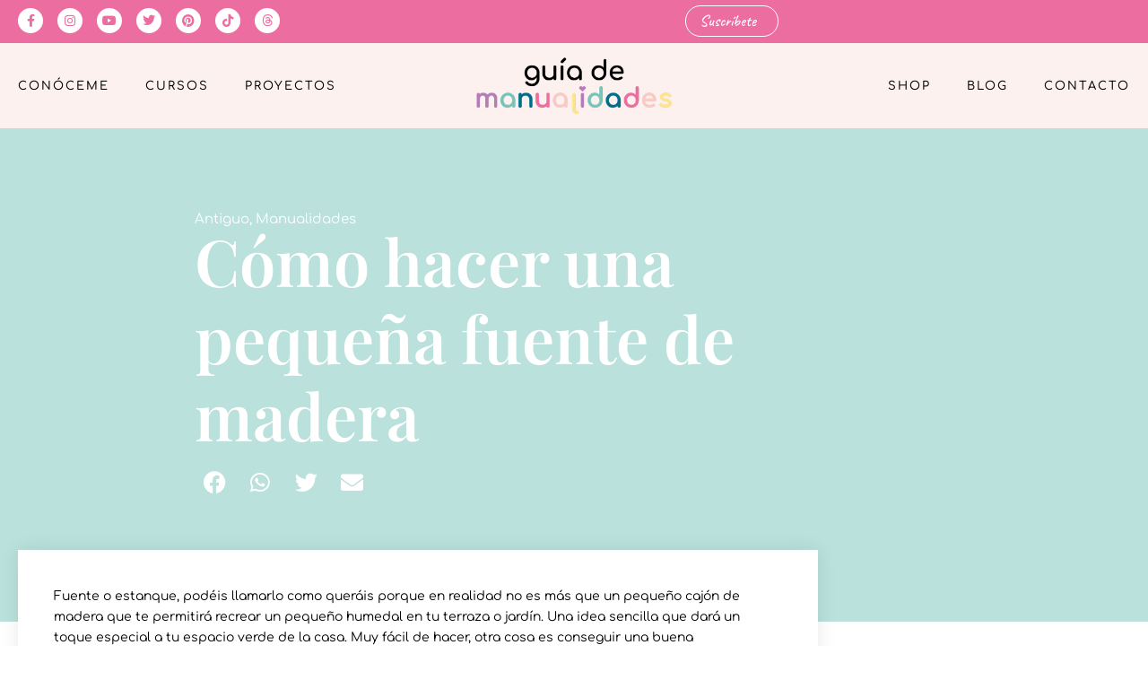

--- FILE ---
content_type: text/html; charset=UTF-8
request_url: https://www.guiademanualidades.com/2014/08/14/como-hacer-una-pequena-fuente-de-madera/
body_size: 34003
content:
<!DOCTYPE html>
<html lang="es">
<head>
<meta charset="UTF-8">
<meta name="viewport" content="width=device-width, initial-scale=1.0, viewport-fit=cover" />		<meta name='robots' content='index, follow, max-image-preview:large, max-snippet:-1, max-video-preview:-1' />
<!-- This site is optimized with the Yoast SEO plugin v26.7 - https://yoast.com/wordpress/plugins/seo/ -->
<title>Cómo hacer una pequeña fuente de madera - Guía De Manualidades</title>
<link rel="canonical" href="https://www.guiademanualidades.com/2014/08/14/como-hacer-una-pequena-fuente-de-madera/" />
<meta property="og:locale" content="es_ES" />
<meta property="og:type" content="article" />
<meta property="og:title" content="Cómo hacer una pequeña fuente de madera - Guía De Manualidades" />
<meta property="og:description" content="Fuente o estanque, podéis llamarlo como queráis porque en realidad no es más que un pequeño cajón de madera que te permitirá recrear un pequeño humedal en tu terraza o jardín. Una idea sencilla que dará un toque especial a tu espacio verde de la casa. Muy fácil de hacer, otra cosa es conseguir una&hellip; Seguir leyendo Cómo hacer una pequeña fuente de madera" />
<meta property="og:url" content="https://www.guiademanualidades.com/2014/08/14/como-hacer-una-pequena-fuente-de-madera/" />
<meta property="og:site_name" content="Guía De Manualidades" />
<meta property="article:publisher" content="https://www.facebook.com/guiademanualidades" />
<meta property="article:published_time" content="2014-08-14T13:17:20+00:00" />
<meta property="article:modified_time" content="2022-06-20T15:15:31+00:00" />
<meta property="og:image" content="https://www.guiademanualidades.com/wp-content/uploads/2014/08/como-hacer-una-pequena-fuente-de-madera-1.jpg" />
<meta property="og:image:width" content="1" />
<meta property="og:image:height" content="1" />
<meta property="og:image:type" content="image/jpeg" />
<meta name="author" content="javier.a" />
<meta name="twitter:card" content="summary_large_image" />
<meta name="twitter:label1" content="Escrito por" />
<meta name="twitter:data1" content="javier.a" />
<meta name="twitter:label2" content="Tiempo de lectura" />
<meta name="twitter:data2" content="2 minutos" />
<!-- Optimized with WP Meteor v3.4.16 - https://wordpress.org/plugins/wp-meteor/ --><script data-wpmeteor-nooptimize="true" >var _wpmeteor={"gdpr":true,"rdelay":0,"preload":true,"elementor-animations":true,"elementor-pp":true,"v":"3.4.16","rest_url":"https:\/\/www.guiademanualidades.com\/wp-json\/"};(()=>{try{new MutationObserver(function(){}),new Promise(function(){}),Object.assign({},{}),document.fonts.ready.then(function(){})}catch{s="wpmeteordisable=1",i=document.location.href,i.match(/[?&]wpmeteordisable/)||(o="",i.indexOf("?")==-1?i.indexOf("#")==-1?o=i+"?"+s:o=i.replace("#","?"+s+"#"):i.indexOf("#")==-1?o=i+"&"+s:o=i.replace("#","&"+s+"#"),document.location.href=o)}var s,i,o;})();
</script><script data-wpmeteor-nooptimize="true" >(()=>{var v="addEventListener",ue="removeEventListener",p="getAttribute",L="setAttribute",pe="removeAttribute",N="hasAttribute",St="querySelector",F=St+"All",U="appendChild",Q="removeChild",fe="createElement",T="tagName",Ae="getOwnPropertyDescriptor",y="prototype",W="__lookupGetter__",Ee="__lookupSetter__",m="DOMContentLoaded",f="load",B="pageshow",me="error";var d=window,c=document,Te=c.documentElement;var $=console.error;var Ke=!0,X=class{constructor(){this.known=[]}init(){let t,n,s=(r,a)=>{if(Ke&&r&&r.fn&&!r.__wpmeteor){let o=function(i){return i===r?this:(c[v](m,l=>{i.call(c,r,l,"jQueryMock")}),this)};this.known.push([r,r.fn.ready,r.fn.init?.prototype?.ready]),r.fn.ready=o,r.fn.init?.prototype?.ready&&(r.fn.init.prototype.ready=o),r.__wpmeteor=!0}return r};window.jQuery||window.$,Object.defineProperty(window,"jQuery",{get(){return t},set(r){t=s(r,"jQuery")},configurable:!0}),Object.defineProperty(window,"$",{get(){return n},set(r){n=s(r,"$")},configurable:!0})}unmock(){this.known.forEach(([t,n,s])=>{t.fn.ready=n,t.fn.init?.prototype?.ready&&s&&(t.fn.init.prototype.ready=s)}),Ke=!1}};var ge="fpo:first-interaction",he="fpo:replay-captured-events";var Je="fpo:element-loaded",Se="fpo:images-loaded",M="fpo:the-end";var Z="click",V=window,Qe=V.addEventListener.bind(V),Xe=V.removeEventListener.bind(V),Ge="removeAttribute",ve="getAttribute",Gt="setAttribute",Ne=["touchstart","touchmove","touchend","touchcancel","keydown","wheel"],Ze=["mouseover","mouseout",Z],Nt=["touchstart","touchend","touchcancel","mouseover","mouseout",Z],R="data-wpmeteor-";var Ue="dispatchEvent",je=e=>{let t=new MouseEvent(Z,{view:e.view,bubbles:!0,cancelable:!0});return Object.defineProperty(t,"target",{writable:!1,value:e.target}),t},Be=class{static capture(){let t=!1,[,n,s]=`${window.Promise}`.split(/[\s[(){]+/s);if(V["__"+s+n])return;let r=[],a=o=>{if(o.target&&Ue in o.target){if(!o.isTrusted)return;if(o.cancelable&&!Ne.includes(o.type))try{o.preventDefault()}catch{}o.stopImmediatePropagation(),o.type===Z?r.push(je(o)):Nt.includes(o.type)&&r.push(o),o.target[Gt](R+o.type,!0),t||(t=!0,V[Ue](new CustomEvent(ge)))}};V.addEventListener(he,()=>{Ze.forEach(l=>Xe(l,a,{passive:!1,capture:!0})),Ne.forEach(l=>Xe(l,a,{passive:!0,capture:!0}));let o;for(;o=r.shift();){var i=o.target;i[ve](R+"touchstart")&&i[ve](R+"touchend")&&!i[ve](R+Z)?(i[ve](R+"touchmove")||r.push(je(o)),i[Ge](R+"touchstart"),i[Ge](R+"touchend")):i[Ge](R+o.type),i[Ue](o)}}),Ze.forEach(o=>Qe(o,a,{passive:!1,capture:!0})),Ne.forEach(o=>Qe(o,a,{passive:!0,capture:!0}))}};var et=Be;var j=class{constructor(){this.l=[]}emit(t,n=null){this.l[t]&&this.l[t].forEach(s=>s(n))}on(t,n){this.l[t]||=[],this.l[t].push(n)}off(t,n){this.l[t]=(this.l[t]||[]).filter(s=>s!==n)}};var D=new j;var ye=c[fe]("span");ye[L]("id","elementor-device-mode");ye[L]("class","elementor-screen-only");var Ut=!1,tt=()=>(Ut||c.body[U](ye),getComputedStyle(ye,":after").content.replace(/"/g,""));var rt=e=>e[p]("class")||"",nt=(e,t)=>e[L]("class",t),st=()=>{d[v](f,function(){let e=tt(),t=Math.max(Te.clientWidth||0,d.innerWidth||0),n=Math.max(Te.clientHeight||0,d.innerHeight||0),s=["_animation_"+e,"animation_"+e,"_animation","_animation","animation"];Array.from(c[F](".elementor-invisible")).forEach(r=>{let a=r.getBoundingClientRect();if(a.top+d.scrollY<=n&&a.left+d.scrollX<t)try{let i=JSON.parse(r[p]("data-settings"));if(i.trigger_source)return;let l=i._animation_delay||i.animation_delay||0,u,E;for(var o=0;o<s.length;o++)if(i[s[o]]){E=s[o],u=i[E];break}if(u){let q=rt(r),J=u==="none"?q:q+" animated "+u,At=setTimeout(()=>{nt(r,J.replace(/\belementor-invisible\b/,"")),s.forEach(Tt=>delete i[Tt]),r[L]("data-settings",JSON.stringify(i))},l);D.on("fi",()=>{clearTimeout(At),nt(r,rt(r).replace(new RegExp("\b"+u+"\b"),""))})}}catch(i){console.error(i)}})})};var ot="data-in-mega_smartmenus",it=()=>{let e=c[fe]("div");e.innerHTML='<span class="sub-arrow --wp-meteor"><i class="fa" aria-hidden="true"></i></span>';let t=e.firstChild,n=s=>{let r=[];for(;s=s.previousElementSibling;)r.push(s);return r};c[v](m,function(){Array.from(c[F](".pp-advanced-menu ul")).forEach(s=>{if(s[p](ot))return;(s[p]("class")||"").match(/\bmega-menu\b/)&&s[F]("ul").forEach(o=>{o[L](ot,!0)});let r=n(s),a=r.filter(o=>o).filter(o=>o[T]==="A").pop();if(a||(a=r.map(o=>Array.from(o[F]("a"))).filter(o=>o).flat().pop()),a){let o=t.cloneNode(!0);a[U](o),new MutationObserver(l=>{l.forEach(({addedNodes:u})=>{u.forEach(E=>{if(E.nodeType===1&&E[T]==="SPAN")try{a[Q](o)}catch{}})})}).observe(a,{childList:!0})}})})};var w="readystatechange",A="message";var Y="SCRIPT",g="data-wpmeteor-",b=Object.defineProperty,Ve=Object.defineProperties,P="javascript/blocked",Pe=/^\s*(application|text)\/javascript|module\s*$/i,mt="requestAnimationFrame",gt="requestIdleCallback",ie="setTimeout",Ie="__dynamic",I=d.constructor.name+"::",ce=c.constructor.name+"::",ht=function(e,t){t=t||d;for(var n=0;n<this.length;n++)e.call(t,this[n],n,this)};"NodeList"in d&&!NodeList[y].forEach&&(NodeList[y].forEach=ht);"HTMLCollection"in d&&!HTMLCollection[y].forEach&&(HTMLCollection[y].forEach=ht);_wpmeteor["elementor-animations"]&&st(),_wpmeteor["elementor-pp"]&&it();var _e=[],Le=[],ee=[],se=!1,k=[],h={},He=!1,Bt=0,H=c.visibilityState==="visible"?d[mt]:d[ie],vt=d[gt]||H;c[v]("visibilitychange",()=>{H=c.visibilityState==="visible"?d[mt]:d[ie],vt=d[gt]||H});var C=d[ie],De,z=["src","type"],x=Object,te="definePropert";x[te+"y"]=(e,t,n)=>{if(e===d&&["jQuery","onload"].indexOf(t)>=0||(e===c||e===c.body)&&["readyState","write","writeln","on"+w].indexOf(t)>=0)return["on"+w,"on"+f].indexOf(t)&&n.set&&(h["on"+w]=h["on"+w]||[],h["on"+w].push(n.set)),e;if(e instanceof HTMLScriptElement&&z.indexOf(t)>=0){if(!e[t+"__def"]){let s=x[Ae](e,t);b(e,t,{set(r){return e[t+"__set"]?e[t+"__set"].call(e,r):s.set.call(e,r)},get(){return e[t+"__get"]?e[t+"__get"].call(e):s.get.call(e)}}),e[t+"__def"]=!0}return n.get&&(e[t+"__get"]=n.get),n.set&&(e[t+"__set"]=n.set),e}return b(e,t,n)};x[te+"ies"]=(e,t)=>{for(let n in t)x[te+"y"](e,n,t[n]);for(let n of x.getOwnPropertySymbols(t))x[te+"y"](e,n,t[n]);return e};var qe=EventTarget[y][v],yt=EventTarget[y][ue],ae=qe.bind(c),Ct=yt.bind(c),G=qe.bind(d),_t=yt.bind(d),Lt=Document[y].createElement,le=Lt.bind(c),de=c.__proto__[W]("readyState").bind(c),ct="loading";b(c,"readyState",{get(){return ct},set(e){return ct=e}});var at=e=>k.filter(([t,,n],s)=>{if(!(e.indexOf(t.type)<0)){n||(n=t.target);try{let r=n.constructor.name+"::"+t.type;for(let a=0;a<h[r].length;a++)if(h[r][a]){let o=r+"::"+s+"::"+a;if(!xe[o])return!0}}catch{}}}).length,oe,xe={},K=e=>{k.forEach(([t,n,s],r)=>{if(!(e.indexOf(t.type)<0)){s||(s=t.target);try{let a=s.constructor.name+"::"+t.type;if((h[a]||[]).length)for(let o=0;o<h[a].length;o++){let i=h[a][o];if(i){let l=a+"::"+r+"::"+o;if(!xe[l]){xe[l]=!0,c.readyState=n,oe=a;try{Bt++,!i[y]||i[y].constructor===i?i.bind(s)(t):i(t)}catch(u){$(u,i)}oe=null}}}}catch(a){$(a)}}})};ae(m,e=>{k.push([new e.constructor(m,e),de(),c])});ae(w,e=>{k.push([new e.constructor(w,e),de(),c])});G(m,e=>{k.push([new e.constructor(m,e),de(),d])});G(f,e=>{He=!0,k.push([new e.constructor(f,e),de(),d]),O||K([m,w,A,f,B])});G(B,e=>{k.push([new e.constructor(B,e),de(),d]),O||K([m,w,A,f,B])});var wt=e=>{k.push([e,c.readyState,d])},Ot=d[W]("onmessage"),Rt=d[Ee]("onmessage"),Pt=()=>{_t(A,wt),(h[I+"message"]||[]).forEach(e=>{G(A,e)}),b(d,"onmessage",{get:Ot,set:Rt})};G(A,wt);var Dt=new X;Dt.init();var Fe=()=>{!O&&!se&&(O=!0,c.readyState="loading",H($e),H(S)),He||G(f,()=>{Fe()})};G(ge,()=>{Fe()});D.on(Se,()=>{Fe()});_wpmeteor.rdelay>=0&&et.capture();var re=[-1],Ce=e=>{re=re.filter(t=>t!==e.target),re.length||C(D.emit.bind(D,M))};var O=!1,S=()=>{let e=_e.shift();if(e)e[p](g+"src")?e[N]("async")||e[Ie]?(e.isConnected&&(re.push(e),setTimeout(Ce,1e3,{target:e})),Oe(e,Ce),C(S)):Oe(e,C.bind(null,S)):(e.origtype==P&&Oe(e),C(S));else if(Le.length)_e.push(...Le),Le.length=0,C(S);else if(at([m,w,A]))K([m,w,A]),C(S);else if(He)if(at([f,B,A]))K([f,B,A]),C(S);else if(re.length>1)vt(S);else if(ee.length)_e.push(...ee),ee.length=0,C(S);else{if(d.RocketLazyLoadScripts)try{RocketLazyLoadScripts.run()}catch(t){$(t)}c.readyState="complete",Pt(),Dt.unmock(),O=!1,se=!0,d[ie](()=>Ce({target:-1}))}else O=!1},xt=e=>{let t=le(Y),n=e.attributes;for(var s=n.length-1;s>=0;s--)n[s].name.startsWith(g)||t[L](n[s].name,n[s].value);let r=e[p](g+"type");r?t.type=r:t.type="text/javascript",(e.textContent||"").match(/^\s*class RocketLazyLoadScripts/)?t.textContent=e.textContent.replace(/^\s*class\s*RocketLazyLoadScripts/,"window.RocketLazyLoadScripts=class").replace("RocketLazyLoadScripts.run();",""):t.textContent=e.textContent;for(let a of["onload","onerror","onreadystatechange"])e[a]&&(t[a]=e[a]);return t},Oe=(e,t)=>{let n=e[p](g+"src");if(n){let s=qe.bind(e);e.isConnected&&t&&(s(f,t),s(me,t)),e.origtype=e[p](g+"type")||"text/javascript",e.origsrc=n,(!e.isConnected||e[N]("nomodule")||e.type&&!Pe.test(e.type))&&t&&t(new Event(f,{target:e}))}else e.origtype===P?(e.origtype=e[p](g+"type")||"text/javascript",e[pe]("integrity"),e.textContent=e.textContent+`
`):t&&t(new Event(f,{target:e}))},We=(e,t)=>{let n=(h[e]||[]).indexOf(t);if(n>=0)return h[e][n]=void 0,!0},lt=(e,t,...n)=>{if("HTMLDocument::"+m==oe&&e===m&&!t.toString().match(/jQueryMock/)){D.on(M,c[v].bind(c,e,t,...n));return}if(t&&(e===m||e===w)){let s=ce+e;h[s]=h[s]||[],h[s].push(t),se&&K([e]);return}return ae(e,t,...n)},dt=(e,t,...n)=>{if(e===m){let s=ce+e;We(s,t)}return Ct(e,t,...n)};Ve(c,{[v]:{get(){return lt},set(){return lt}},[ue]:{get(){return dt},set(){return dt}}});var ne=c.createDocumentFragment(),$e=()=>{ne.hasChildNodes()&&(c.head[U](ne),ne=c.createDocumentFragment())},ut={},we=e=>{if(e)try{let t=new URL(e,c.location.href),n=t.origin;if(n&&!ut[n]&&c.location.host!==t.host){let s=le("link");s.rel="preconnect",s.href=n,ne[U](s),ut[n]=!0,O&&H($e)}}catch{}},be={},kt=(e,t,n,s)=>{let r=le("link");r.rel=t?"modulepre"+f:"pre"+f,r.as="script",n&&r[L]("crossorigin",n),s&&r[L]("integrity",s);try{e=new URL(e,c.location.href).href}catch{}r.href=e,ne[U](r),be[e]=!0,O&&H($e)},ke=function(...e){let t=le(...e);if(!e||e[0].toUpperCase()!==Y||!O)return t;let n=t[L].bind(t),s=t[p].bind(t),r=t[pe].bind(t),a=t[N].bind(t),o=t[W]("attributes").bind(t);return z.forEach(i=>{let l=t[W](i).bind(t),u=t[Ee](i).bind(t);x[te+"y"](t,i,{set(E){return i==="type"&&E&&!Pe.test(E)?n(i,E):((i==="src"&&E||i==="type"&&E&&t.origsrc)&&n("type",P),E?n(g+i,E):r(g+i))},get(){let E=t[p](g+i);if(i==="src")try{return new URL(E,c.location.href).href}catch{}return E}}),b(t,"orig"+i,{set(E){return u(E)},get(){return l()}})}),t[L]=function(i,l){if(z.includes(i))return i==="type"&&l&&!Pe.test(l)?n(i,l):((i==="src"&&l||i==="type"&&l&&t.origsrc)&&n("type",P),l?n(g+i,l):r(g+i));n(i,l)},t[p]=function(i){let l=z.indexOf(i)>=0?s(g+i):s(i);if(i==="src")try{return new URL(l,c.location.href).href}catch{}return l},t[N]=function(i){return z.indexOf(i)>=0?a(g+i):a(i)},b(t,"attributes",{get(){return[...o()].filter(l=>l.name!=="type").map(l=>({name:l.name.match(new RegExp(g))?l.name.replace(g,""):l.name,value:l.value}))}}),t[Ie]=!0,t};Object.defineProperty(Document[y],"createElement",{set(e){e!==ke&&(De=e)},get(){return De||ke}});var Re=new Set,ze=new MutationObserver(e=>{e.forEach(({removedNodes:t,addedNodes:n,target:s})=>{t.forEach(r=>{r.nodeType===1&&Y===r[T]&&"origtype"in r&&Re.delete(r)}),n.forEach(r=>{if(r.nodeType===1)if(Y===r[T]){if("origtype"in r){if(r.origtype!==P)return}else if(r[p]("type")!==P)return;"origtype"in r||z.forEach(o=>{let i=r[W](o).bind(r),l=r[Ee](o).bind(r);b(r,"orig"+o,{set(u){return l(u)},get(){return i()}})});let a=r[p](g+"src");if(Re.has(r)&&$("Inserted twice",r),r.parentNode){Re.add(r);let o=r[p](g+"type");(a||"").match(/\/gtm.js\?/)||r[N]("async")||r[Ie]?(ee.push(r),we(a)):r[N]("defer")||o==="module"?(Le.push(r),we(a)):(a&&!r[N]("nomodule")&&!be[a]&&kt(a,o==="module",r[N]("crossorigin")&&r[p]("crossorigin"),r[p]("integrity")),_e.push(r))}else r[v](f,o=>o.target.parentNode[Q](o.target)),r[v](me,o=>o.target.parentNode[Q](o.target)),s[U](r)}else r[T]==="LINK"&&r[p]("as")==="script"&&(be[r[p]("href")]=!0)})})}),bt={childList:!0,subtree:!0};ze.observe(c.documentElement,bt);var Mt=HTMLElement[y].attachShadow;HTMLElement[y].attachShadow=function(e){let t=Mt.call(this,e);return e.mode==="open"&&ze.observe(t,bt),t};(()=>{let e=x[Ae](HTMLIFrameElement[y],"src");b(HTMLIFrameElement[y],"src",{get(){return this.dataset.fpoSrc?this.dataset.fpoSrc:e.get.call(this)},set(t){delete this.dataset.fpoSrc,e.set.call(this,t)}})})();D.on(M,()=>{(!De||De===ke)&&(Document[y].createElement=Lt,ze.disconnect()),dispatchEvent(new CustomEvent(he)),dispatchEvent(new CustomEvent(M))});var Me=e=>{let t,n;!c.currentScript||!c.currentScript.parentNode?(t=c.body,n=t.lastChild):(n=c.currentScript,t=n.parentNode);try{let s=le("div");s.innerHTML=e,Array.from(s.childNodes).forEach(r=>{r.nodeName===Y?t.insertBefore(xt(r),n):t.insertBefore(r,n)})}catch(s){$(s)}},pt=e=>Me(e+`
`);Ve(c,{write:{get(){return Me},set(e){return Me=e}},writeln:{get(){return pt},set(e){return pt=e}}});var ft=(e,t,...n)=>{if(I+m==oe&&e===m&&!t.toString().match(/jQueryMock/)){D.on(M,d[v].bind(d,e,t,...n));return}if(I+f==oe&&e===f){D.on(M,d[v].bind(d,e,t,...n));return}if(t&&(e===f||e===B||e===m||e===A&&!se)){let s=e===m?ce+e:I+e;h[s]=h[s]||[],h[s].push(t),se&&K([e]);return}return G(e,t,...n)},Et=(e,t,...n)=>{if(e===f||e===m||e===B){let s=e===m?ce+e:I+e;We(s,t)}return _t(e,t,...n)};Ve(d,{[v]:{get(){return ft},set(){return ft}},[ue]:{get(){return Et},set(){return Et}}});var Ye=e=>{let t;return{get(){return t},set(n){return t&&We(e,n),h[e]=h[e]||[],h[e].push(n),t=n}}};G(Je,e=>{let{target:t,event:n}=e.detail,s=t===d?c.body:t,r=s[p](g+"on"+n.type);s[pe](g+"on"+n.type);try{let a=new Function("event",r);t===d?d[v](f,a.bind(t,n)):a.call(t,n)}catch(a){console.err(a)}});{let e=Ye(I+f);b(d,"onload",e),ae(m,()=>{b(c.body,"onload",e)})}b(c,"onreadystatechange",Ye(ce+w));b(d,"onmessage",Ye(I+A));(()=>{let e=d.innerHeight,t=d.innerWidth,n=r=>{let o={"4g":1250,"3g":2500,"2g":2500}[(navigator.connection||{}).effectiveType]||0,i=r.getBoundingClientRect(),l={top:-1*e-o,left:-1*t-o,bottom:e+o,right:t+o};return!(i.left>=l.right||i.right<=l.left||i.top>=l.bottom||i.bottom<=l.top)},s=(r=!0)=>{let a=1,o=-1,i={},l=()=>{o++,--a||d[ie](D.emit.bind(D,Se),_wpmeteor.rdelay)};Array.from(c.getElementsByTagName("*")).forEach(u=>{let E,q,J;if(u[T]==="IMG"){let _=u.currentSrc||u.src;_&&!i[_]&&!_.match(/^data:/i)&&((u.loading||"").toLowerCase()!=="lazy"||n(u))&&(E=_)}else if(u[T]===Y)we(u[p](g+"src"));else if(u[T]==="LINK"&&u[p]("as")==="script"&&["pre"+f,"modulepre"+f].indexOf(u[p]("rel"))>=0)be[u[p]("href")]=!0;else if((q=d.getComputedStyle(u))&&(J=(q.backgroundImage||"").match(/^url\s*\((.*?)\)/i))&&(J||[]).length){let _=J[0].slice(4,-1).replace(/"/g,"");!i[_]&&!_.match(/^data:/i)&&(E=_)}if(E){i[E]=!0;let _=new Image;r&&(a++,_[v](f,l),_[v](me,l)),_.src=E}}),c.fonts.ready.then(()=>{l()})};_wpmeteor.rdelay===0?ae(m,s):G(f,s)})();})();
//1.0.42
</script><script type="application/ld+json" class="yoast-schema-graph">{"@context":"https://schema.org","@graph":[{"@type":"Article","@id":"https://www.guiademanualidades.com/2014/08/14/como-hacer-una-pequena-fuente-de-madera/#article","isPartOf":{"@id":"https://www.guiademanualidades.com/2014/08/14/como-hacer-una-pequena-fuente-de-madera/"},"author":{"name":"javier.a","@id":"https://www.guiademanualidades.com/#/schema/person/34db81dcea8ba7bce510bbe93e6aa672"},"headline":"Cómo hacer una pequeña fuente de madera","datePublished":"2014-08-14T13:17:20+00:00","dateModified":"2022-06-20T15:15:31+00:00","mainEntityOfPage":{"@id":"https://www.guiademanualidades.com/2014/08/14/como-hacer-una-pequena-fuente-de-madera/"},"wordCount":352,"commentCount":0,"publisher":{"@id":"https://www.guiademanualidades.com/#organization"},"image":{"@id":"https://www.guiademanualidades.com/2014/08/14/como-hacer-una-pequena-fuente-de-madera/#primaryimage"},"thumbnailUrl":"https://www.guiademanualidades.com/wp-content/uploads/2014/08/como-hacer-una-pequena-fuente-de-madera-1.jpg","keywords":["Bricolaje","fuente","manualidades con madera"],"articleSection":["Antiguo","Manualidades"],"inLanguage":"es","potentialAction":[{"@type":"CommentAction","name":"Comment","target":["https://www.guiademanualidades.com/2014/08/14/como-hacer-una-pequena-fuente-de-madera/#respond"]}]},{"@type":"WebPage","@id":"https://www.guiademanualidades.com/2014/08/14/como-hacer-una-pequena-fuente-de-madera/","url":"https://www.guiademanualidades.com/2014/08/14/como-hacer-una-pequena-fuente-de-madera/","name":"Cómo hacer una pequeña fuente de madera - Guía De Manualidades","isPartOf":{"@id":"https://www.guiademanualidades.com/#website"},"primaryImageOfPage":{"@id":"https://www.guiademanualidades.com/2014/08/14/como-hacer-una-pequena-fuente-de-madera/#primaryimage"},"image":{"@id":"https://www.guiademanualidades.com/2014/08/14/como-hacer-una-pequena-fuente-de-madera/#primaryimage"},"thumbnailUrl":"https://www.guiademanualidades.com/wp-content/uploads/2014/08/como-hacer-una-pequena-fuente-de-madera-1.jpg","datePublished":"2014-08-14T13:17:20+00:00","dateModified":"2022-06-20T15:15:31+00:00","breadcrumb":{"@id":"https://www.guiademanualidades.com/2014/08/14/como-hacer-una-pequena-fuente-de-madera/#breadcrumb"},"inLanguage":"es","potentialAction":[{"@type":"ReadAction","target":["https://www.guiademanualidades.com/2014/08/14/como-hacer-una-pequena-fuente-de-madera/"]}]},{"@type":"ImageObject","inLanguage":"es","@id":"https://www.guiademanualidades.com/2014/08/14/como-hacer-una-pequena-fuente-de-madera/#primaryimage","url":"https://www.guiademanualidades.com/wp-content/uploads/2014/08/como-hacer-una-pequena-fuente-de-madera-1.jpg","contentUrl":"https://www.guiademanualidades.com/wp-content/uploads/2014/08/como-hacer-una-pequena-fuente-de-madera-1.jpg"},{"@type":"BreadcrumbList","@id":"https://www.guiademanualidades.com/2014/08/14/como-hacer-una-pequena-fuente-de-madera/#breadcrumb","itemListElement":[{"@type":"ListItem","position":1,"name":"Portada","item":"https://www.guiademanualidades.com/"},{"@type":"ListItem","position":2,"name":"Cómo hacer una pequeña fuente de madera"}]},{"@type":"WebSite","@id":"https://www.guiademanualidades.com/#website","url":"https://www.guiademanualidades.com/","name":"Guía De Manualidades","description":"craft &amp; scrap lovers","publisher":{"@id":"https://www.guiademanualidades.com/#organization"},"potentialAction":[{"@type":"SearchAction","target":{"@type":"EntryPoint","urlTemplate":"https://www.guiademanualidades.com/?s={search_term_string}"},"query-input":{"@type":"PropertyValueSpecification","valueRequired":true,"valueName":"search_term_string"}}],"inLanguage":"es"},{"@type":"Organization","@id":"https://www.guiademanualidades.com/#organization","name":"Guía De Manualidades","url":"https://www.guiademanualidades.com/","logo":{"@type":"ImageObject","inLanguage":"es","@id":"https://www.guiademanualidades.com/#/schema/logo/image/","url":"https://www.guiademanualidades.com/wp-content/uploads/2021/12/guiademanualidades-logo.png","contentUrl":"https://www.guiademanualidades.com/wp-content/uploads/2021/12/guiademanualidades-logo.png","width":720,"height":211,"caption":"Guía De Manualidades"},"image":{"@id":"https://www.guiademanualidades.com/#/schema/logo/image/"},"sameAs":["https://www.facebook.com/guiademanualidades","https://www.instagram.com/guiademanualidades/"]},{"@type":"Person","@id":"https://www.guiademanualidades.com/#/schema/person/34db81dcea8ba7bce510bbe93e6aa672","name":"javier.a","image":{"@type":"ImageObject","inLanguage":"es","@id":"https://www.guiademanualidades.com/#/schema/person/image/","url":"https://secure.gravatar.com/avatar/2c2d382feeb5444149fd3512ec7fef904599bf6ecc6d0b8b2e7532f362b8f31d?s=96&d=mm&r=g","contentUrl":"https://secure.gravatar.com/avatar/2c2d382feeb5444149fd3512ec7fef904599bf6ecc6d0b8b2e7532f362b8f31d?s=96&d=mm&r=g","caption":"javier.a"},"url":"https://www.guiademanualidades.com/author/javier-a/"}]}</script>
<!-- / Yoast SEO plugin. -->
<link rel='dns-prefetch' href='//www.googletagmanager.com' />
<link rel="alternate" type="application/rss+xml" title="Guía De Manualidades &raquo; Feed" href="https://www.guiademanualidades.com/feed/" />
<link rel="alternate" type="application/rss+xml" title="Guía De Manualidades &raquo; Feed de los comentarios" href="https://www.guiademanualidades.com/comments/feed/" />
<link rel="alternate" type="application/rss+xml" title="Guía De Manualidades &raquo; Comentario Cómo hacer una pequeña fuente de madera del feed" href="https://www.guiademanualidades.com/2014/08/14/como-hacer-una-pequena-fuente-de-madera/feed/" />
<link rel="alternate" title="oEmbed (JSON)" type="application/json+oembed" href="https://www.guiademanualidades.com/wp-json/oembed/1.0/embed?url=https%3A%2F%2Fwww.guiademanualidades.com%2F2014%2F08%2F14%2Fcomo-hacer-una-pequena-fuente-de-madera%2F" />
<link rel="alternate" title="oEmbed (XML)" type="text/xml+oembed" href="https://www.guiademanualidades.com/wp-json/oembed/1.0/embed?url=https%3A%2F%2Fwww.guiademanualidades.com%2F2014%2F08%2F14%2Fcomo-hacer-una-pequena-fuente-de-madera%2F&#038;format=xml" />
<style id='wp-img-auto-sizes-contain-inline-css'>
img:is([sizes=auto i],[sizes^="auto," i]){contain-intrinsic-size:3000px 1500px}
/*# sourceURL=wp-img-auto-sizes-contain-inline-css */
</style>
<link rel='stylesheet' id='sbi_styles-css' href='//www.guiademanualidades.com/wp-content/cache/wpfc-minified/d3myznhw/5ukkt.css' media='all' />
<link rel='stylesheet' id='wp-block-library-css' href='//www.guiademanualidades.com/wp-content/cache/wpfc-minified/8n5okiln/5ukkt.css' media='all' />
<style id='wp-block-library-theme-inline-css'>
.wp-block-audio :where(figcaption){color:#555;font-size:13px;text-align:center}.is-dark-theme .wp-block-audio :where(figcaption){color:#ffffffa6}.wp-block-audio{margin:0 0 1em}.wp-block-code{border:1px solid #ccc;border-radius:4px;font-family:Menlo,Consolas,monaco,monospace;padding:.8em 1em}.wp-block-embed :where(figcaption){color:#555;font-size:13px;text-align:center}.is-dark-theme .wp-block-embed :where(figcaption){color:#ffffffa6}.wp-block-embed{margin:0 0 1em}.blocks-gallery-caption{color:#555;font-size:13px;text-align:center}.is-dark-theme .blocks-gallery-caption{color:#ffffffa6}:root :where(.wp-block-image figcaption){color:#555;font-size:13px;text-align:center}.is-dark-theme :root :where(.wp-block-image figcaption){color:#ffffffa6}.wp-block-image{margin:0 0 1em}.wp-block-pullquote{border-bottom:4px solid;border-top:4px solid;color:currentColor;margin-bottom:1.75em}.wp-block-pullquote :where(cite),.wp-block-pullquote :where(footer),.wp-block-pullquote__citation{color:currentColor;font-size:.8125em;font-style:normal;text-transform:uppercase}.wp-block-quote{border-left:.25em solid;margin:0 0 1.75em;padding-left:1em}.wp-block-quote cite,.wp-block-quote footer{color:currentColor;font-size:.8125em;font-style:normal;position:relative}.wp-block-quote:where(.has-text-align-right){border-left:none;border-right:.25em solid;padding-left:0;padding-right:1em}.wp-block-quote:where(.has-text-align-center){border:none;padding-left:0}.wp-block-quote.is-large,.wp-block-quote.is-style-large,.wp-block-quote:where(.is-style-plain){border:none}.wp-block-search .wp-block-search__label{font-weight:700}.wp-block-search__button{border:1px solid #ccc;padding:.375em .625em}:where(.wp-block-group.has-background){padding:1.25em 2.375em}.wp-block-separator.has-css-opacity{opacity:.4}.wp-block-separator{border:none;border-bottom:2px solid;margin-left:auto;margin-right:auto}.wp-block-separator.has-alpha-channel-opacity{opacity:1}.wp-block-separator:not(.is-style-wide):not(.is-style-dots){width:100px}.wp-block-separator.has-background:not(.is-style-dots){border-bottom:none;height:1px}.wp-block-separator.has-background:not(.is-style-wide):not(.is-style-dots){height:2px}.wp-block-table{margin:0 0 1em}.wp-block-table td,.wp-block-table th{word-break:normal}.wp-block-table :where(figcaption){color:#555;font-size:13px;text-align:center}.is-dark-theme .wp-block-table :where(figcaption){color:#ffffffa6}.wp-block-video :where(figcaption){color:#555;font-size:13px;text-align:center}.is-dark-theme .wp-block-video :where(figcaption){color:#ffffffa6}.wp-block-video{margin:0 0 1em}:root :where(.wp-block-template-part.has-background){margin-bottom:0;margin-top:0;padding:1.25em 2.375em}
/*# sourceURL=/wp-includes/css/dist/block-library/theme.min.css */
</style>
<style id='classic-theme-styles-inline-css'>
/*! This file is auto-generated */
.wp-block-button__link{color:#fff;background-color:#32373c;border-radius:9999px;box-shadow:none;text-decoration:none;padding:calc(.667em + 2px) calc(1.333em + 2px);font-size:1.125em}.wp-block-file__button{background:#32373c;color:#fff;text-decoration:none}
/*# sourceURL=/wp-includes/css/classic-themes.min.css */
</style>
<link rel='stylesheet' id='twenty-twenty-one-custom-color-overrides-css' href='//www.guiademanualidades.com/wp-content/themes/twentytwentyone/assets/css/custom-color-overrides.css?ver=1.6.1655719948' media='all' />
<style id='global-styles-inline-css'>
:root{--wp--preset--aspect-ratio--square: 1;--wp--preset--aspect-ratio--4-3: 4/3;--wp--preset--aspect-ratio--3-4: 3/4;--wp--preset--aspect-ratio--3-2: 3/2;--wp--preset--aspect-ratio--2-3: 2/3;--wp--preset--aspect-ratio--16-9: 16/9;--wp--preset--aspect-ratio--9-16: 9/16;--wp--preset--color--black: #000000;--wp--preset--color--cyan-bluish-gray: #abb8c3;--wp--preset--color--white: #FFFFFF;--wp--preset--color--pale-pink: #f78da7;--wp--preset--color--vivid-red: #cf2e2e;--wp--preset--color--luminous-vivid-orange: #ff6900;--wp--preset--color--luminous-vivid-amber: #fcb900;--wp--preset--color--light-green-cyan: #7bdcb5;--wp--preset--color--vivid-green-cyan: #00d084;--wp--preset--color--pale-cyan-blue: #8ed1fc;--wp--preset--color--vivid-cyan-blue: #0693e3;--wp--preset--color--vivid-purple: #9b51e0;--wp--preset--color--dark-gray: #28303D;--wp--preset--color--gray: #39414D;--wp--preset--color--green: #D1E4DD;--wp--preset--color--blue: #D1DFE4;--wp--preset--color--purple: #D1D1E4;--wp--preset--color--red: #E4D1D1;--wp--preset--color--orange: #E4DAD1;--wp--preset--color--yellow: #EEEADD;--wp--preset--gradient--vivid-cyan-blue-to-vivid-purple: linear-gradient(135deg,rgb(6,147,227) 0%,rgb(155,81,224) 100%);--wp--preset--gradient--light-green-cyan-to-vivid-green-cyan: linear-gradient(135deg,rgb(122,220,180) 0%,rgb(0,208,130) 100%);--wp--preset--gradient--luminous-vivid-amber-to-luminous-vivid-orange: linear-gradient(135deg,rgb(252,185,0) 0%,rgb(255,105,0) 100%);--wp--preset--gradient--luminous-vivid-orange-to-vivid-red: linear-gradient(135deg,rgb(255,105,0) 0%,rgb(207,46,46) 100%);--wp--preset--gradient--very-light-gray-to-cyan-bluish-gray: linear-gradient(135deg,rgb(238,238,238) 0%,rgb(169,184,195) 100%);--wp--preset--gradient--cool-to-warm-spectrum: linear-gradient(135deg,rgb(74,234,220) 0%,rgb(151,120,209) 20%,rgb(207,42,186) 40%,rgb(238,44,130) 60%,rgb(251,105,98) 80%,rgb(254,248,76) 100%);--wp--preset--gradient--blush-light-purple: linear-gradient(135deg,rgb(255,206,236) 0%,rgb(152,150,240) 100%);--wp--preset--gradient--blush-bordeaux: linear-gradient(135deg,rgb(254,205,165) 0%,rgb(254,45,45) 50%,rgb(107,0,62) 100%);--wp--preset--gradient--luminous-dusk: linear-gradient(135deg,rgb(255,203,112) 0%,rgb(199,81,192) 50%,rgb(65,88,208) 100%);--wp--preset--gradient--pale-ocean: linear-gradient(135deg,rgb(255,245,203) 0%,rgb(182,227,212) 50%,rgb(51,167,181) 100%);--wp--preset--gradient--electric-grass: linear-gradient(135deg,rgb(202,248,128) 0%,rgb(113,206,126) 100%);--wp--preset--gradient--midnight: linear-gradient(135deg,rgb(2,3,129) 0%,rgb(40,116,252) 100%);--wp--preset--gradient--purple-to-yellow: linear-gradient(160deg, #D1D1E4 0%, #EEEADD 100%);--wp--preset--gradient--yellow-to-purple: linear-gradient(160deg, #EEEADD 0%, #D1D1E4 100%);--wp--preset--gradient--green-to-yellow: linear-gradient(160deg, #D1E4DD 0%, #EEEADD 100%);--wp--preset--gradient--yellow-to-green: linear-gradient(160deg, #EEEADD 0%, #D1E4DD 100%);--wp--preset--gradient--red-to-yellow: linear-gradient(160deg, #E4D1D1 0%, #EEEADD 100%);--wp--preset--gradient--yellow-to-red: linear-gradient(160deg, #EEEADD 0%, #E4D1D1 100%);--wp--preset--gradient--purple-to-red: linear-gradient(160deg, #D1D1E4 0%, #E4D1D1 100%);--wp--preset--gradient--red-to-purple: linear-gradient(160deg, #E4D1D1 0%, #D1D1E4 100%);--wp--preset--font-size--small: 18px;--wp--preset--font-size--medium: 20px;--wp--preset--font-size--large: 24px;--wp--preset--font-size--x-large: 42px;--wp--preset--font-size--extra-small: 16px;--wp--preset--font-size--normal: 20px;--wp--preset--font-size--extra-large: 40px;--wp--preset--font-size--huge: 96px;--wp--preset--font-size--gigantic: 144px;--wp--preset--spacing--20: 0.44rem;--wp--preset--spacing--30: 0.67rem;--wp--preset--spacing--40: 1rem;--wp--preset--spacing--50: 1.5rem;--wp--preset--spacing--60: 2.25rem;--wp--preset--spacing--70: 3.38rem;--wp--preset--spacing--80: 5.06rem;--wp--preset--shadow--natural: 6px 6px 9px rgba(0, 0, 0, 0.2);--wp--preset--shadow--deep: 12px 12px 50px rgba(0, 0, 0, 0.4);--wp--preset--shadow--sharp: 6px 6px 0px rgba(0, 0, 0, 0.2);--wp--preset--shadow--outlined: 6px 6px 0px -3px rgb(255, 255, 255), 6px 6px rgb(0, 0, 0);--wp--preset--shadow--crisp: 6px 6px 0px rgb(0, 0, 0);}:where(.is-layout-flex){gap: 0.5em;}:where(.is-layout-grid){gap: 0.5em;}body .is-layout-flex{display: flex;}.is-layout-flex{flex-wrap: wrap;align-items: center;}.is-layout-flex > :is(*, div){margin: 0;}body .is-layout-grid{display: grid;}.is-layout-grid > :is(*, div){margin: 0;}:where(.wp-block-columns.is-layout-flex){gap: 2em;}:where(.wp-block-columns.is-layout-grid){gap: 2em;}:where(.wp-block-post-template.is-layout-flex){gap: 1.25em;}:where(.wp-block-post-template.is-layout-grid){gap: 1.25em;}.has-black-color{color: var(--wp--preset--color--black) !important;}.has-cyan-bluish-gray-color{color: var(--wp--preset--color--cyan-bluish-gray) !important;}.has-white-color{color: var(--wp--preset--color--white) !important;}.has-pale-pink-color{color: var(--wp--preset--color--pale-pink) !important;}.has-vivid-red-color{color: var(--wp--preset--color--vivid-red) !important;}.has-luminous-vivid-orange-color{color: var(--wp--preset--color--luminous-vivid-orange) !important;}.has-luminous-vivid-amber-color{color: var(--wp--preset--color--luminous-vivid-amber) !important;}.has-light-green-cyan-color{color: var(--wp--preset--color--light-green-cyan) !important;}.has-vivid-green-cyan-color{color: var(--wp--preset--color--vivid-green-cyan) !important;}.has-pale-cyan-blue-color{color: var(--wp--preset--color--pale-cyan-blue) !important;}.has-vivid-cyan-blue-color{color: var(--wp--preset--color--vivid-cyan-blue) !important;}.has-vivid-purple-color{color: var(--wp--preset--color--vivid-purple) !important;}.has-black-background-color{background-color: var(--wp--preset--color--black) !important;}.has-cyan-bluish-gray-background-color{background-color: var(--wp--preset--color--cyan-bluish-gray) !important;}.has-white-background-color{background-color: var(--wp--preset--color--white) !important;}.has-pale-pink-background-color{background-color: var(--wp--preset--color--pale-pink) !important;}.has-vivid-red-background-color{background-color: var(--wp--preset--color--vivid-red) !important;}.has-luminous-vivid-orange-background-color{background-color: var(--wp--preset--color--luminous-vivid-orange) !important;}.has-luminous-vivid-amber-background-color{background-color: var(--wp--preset--color--luminous-vivid-amber) !important;}.has-light-green-cyan-background-color{background-color: var(--wp--preset--color--light-green-cyan) !important;}.has-vivid-green-cyan-background-color{background-color: var(--wp--preset--color--vivid-green-cyan) !important;}.has-pale-cyan-blue-background-color{background-color: var(--wp--preset--color--pale-cyan-blue) !important;}.has-vivid-cyan-blue-background-color{background-color: var(--wp--preset--color--vivid-cyan-blue) !important;}.has-vivid-purple-background-color{background-color: var(--wp--preset--color--vivid-purple) !important;}.has-black-border-color{border-color: var(--wp--preset--color--black) !important;}.has-cyan-bluish-gray-border-color{border-color: var(--wp--preset--color--cyan-bluish-gray) !important;}.has-white-border-color{border-color: var(--wp--preset--color--white) !important;}.has-pale-pink-border-color{border-color: var(--wp--preset--color--pale-pink) !important;}.has-vivid-red-border-color{border-color: var(--wp--preset--color--vivid-red) !important;}.has-luminous-vivid-orange-border-color{border-color: var(--wp--preset--color--luminous-vivid-orange) !important;}.has-luminous-vivid-amber-border-color{border-color: var(--wp--preset--color--luminous-vivid-amber) !important;}.has-light-green-cyan-border-color{border-color: var(--wp--preset--color--light-green-cyan) !important;}.has-vivid-green-cyan-border-color{border-color: var(--wp--preset--color--vivid-green-cyan) !important;}.has-pale-cyan-blue-border-color{border-color: var(--wp--preset--color--pale-cyan-blue) !important;}.has-vivid-cyan-blue-border-color{border-color: var(--wp--preset--color--vivid-cyan-blue) !important;}.has-vivid-purple-border-color{border-color: var(--wp--preset--color--vivid-purple) !important;}.has-vivid-cyan-blue-to-vivid-purple-gradient-background{background: var(--wp--preset--gradient--vivid-cyan-blue-to-vivid-purple) !important;}.has-light-green-cyan-to-vivid-green-cyan-gradient-background{background: var(--wp--preset--gradient--light-green-cyan-to-vivid-green-cyan) !important;}.has-luminous-vivid-amber-to-luminous-vivid-orange-gradient-background{background: var(--wp--preset--gradient--luminous-vivid-amber-to-luminous-vivid-orange) !important;}.has-luminous-vivid-orange-to-vivid-red-gradient-background{background: var(--wp--preset--gradient--luminous-vivid-orange-to-vivid-red) !important;}.has-very-light-gray-to-cyan-bluish-gray-gradient-background{background: var(--wp--preset--gradient--very-light-gray-to-cyan-bluish-gray) !important;}.has-cool-to-warm-spectrum-gradient-background{background: var(--wp--preset--gradient--cool-to-warm-spectrum) !important;}.has-blush-light-purple-gradient-background{background: var(--wp--preset--gradient--blush-light-purple) !important;}.has-blush-bordeaux-gradient-background{background: var(--wp--preset--gradient--blush-bordeaux) !important;}.has-luminous-dusk-gradient-background{background: var(--wp--preset--gradient--luminous-dusk) !important;}.has-pale-ocean-gradient-background{background: var(--wp--preset--gradient--pale-ocean) !important;}.has-electric-grass-gradient-background{background: var(--wp--preset--gradient--electric-grass) !important;}.has-midnight-gradient-background{background: var(--wp--preset--gradient--midnight) !important;}.has-small-font-size{font-size: var(--wp--preset--font-size--small) !important;}.has-medium-font-size{font-size: var(--wp--preset--font-size--medium) !important;}.has-large-font-size{font-size: var(--wp--preset--font-size--large) !important;}.has-x-large-font-size{font-size: var(--wp--preset--font-size--x-large) !important;}
:where(.wp-block-post-template.is-layout-flex){gap: 1.25em;}:where(.wp-block-post-template.is-layout-grid){gap: 1.25em;}
:where(.wp-block-term-template.is-layout-flex){gap: 1.25em;}:where(.wp-block-term-template.is-layout-grid){gap: 1.25em;}
:where(.wp-block-columns.is-layout-flex){gap: 2em;}:where(.wp-block-columns.is-layout-grid){gap: 2em;}
:root :where(.wp-block-pullquote){font-size: 1.5em;line-height: 1.6;}
/*# sourceURL=global-styles-inline-css */
</style>
<link rel='stylesheet' id='woocommerce-layout-css' href='//www.guiademanualidades.com/wp-content/cache/wpfc-minified/q6ud3wjm/5ukkt.css' media='all' />
<link rel='stylesheet' id='woocommerce-smallscreen-css' href='//www.guiademanualidades.com/wp-content/cache/wpfc-minified/7aciatsh/5ukkt.css' media='only screen and (max-width: 768px)' />
<link rel='stylesheet' id='woocommerce-general-css' href='//www.guiademanualidades.com/wp-content/cache/wpfc-minified/e48gy8g0/5ukkt.css' media='all' />
<style id='woocommerce-inline-inline-css'>
.woocommerce form .form-row .required { visibility: visible; }
/*# sourceURL=woocommerce-inline-inline-css */
</style>
<link rel='stylesheet' id='twenty-twenty-one-style-css' href='//www.guiademanualidades.com/wp-content/cache/wpfc-minified/er10qmvd/5ukkt.css' media='all' />
<link rel='stylesheet' id='twenty-twenty-one-print-style-css' href='//www.guiademanualidades.com/wp-content/cache/wpfc-minified/lxe7a9g9/5ukkt.css' media='print' />
<link rel='stylesheet' id='chld_thm_cfg_child-css' href='//www.guiademanualidades.com/wp-content/themes/guiadm-child/style.css?ver=6.9' media='all' />
<link rel='stylesheet' id='elementor-frontend-css' href='//www.guiademanualidades.com/wp-content/cache/wpfc-minified/c024xhy/5ukkt.css' media='all' />
<link rel='stylesheet' id='widget-social-icons-css' href='//www.guiademanualidades.com/wp-content/cache/wpfc-minified/fgyh3bot/5ukkt.css' media='all' />
<link rel='stylesheet' id='e-apple-webkit-css' href='//www.guiademanualidades.com/wp-content/cache/wpfc-minified/kwrl6qx9/5ukkt.css' media='all' />
<link rel='stylesheet' id='widget-icon-list-css' href='//www.guiademanualidades.com/wp-content/cache/wpfc-minified/7bh1hx0p/5ukkt.css' media='all' />
<link rel='stylesheet' id='widget-woocommerce-menu-cart-css' href='//www.guiademanualidades.com/wp-content/cache/wpfc-minified/8mmkwvtn/5ukkt.css' media='all' />
<link rel='stylesheet' id='e-sticky-css' href='//www.guiademanualidades.com/wp-content/cache/wpfc-minified/kmrx7p52/5ukkt.css' media='all' />
<link rel='stylesheet' id='widget-nav-menu-css' href='//www.guiademanualidades.com/wp-content/cache/wpfc-minified/lnt6u478/5ukkt.css' media='all' />
<link rel='stylesheet' id='widget-image-css' href='//www.guiademanualidades.com/wp-content/cache/wpfc-minified/qkwclqc1/5ukkt.css' media='all' />
<link rel='stylesheet' id='e-motion-fx-css' href='//www.guiademanualidades.com/wp-content/cache/wpfc-minified/fh1j0s7g/5ukkt.css' media='all' />
<link rel='stylesheet' id='widget-spacer-css' href='//www.guiademanualidades.com/wp-content/cache/wpfc-minified/kbnoocl3/5ukmd.css' media='all' />
<link rel='stylesheet' id='e-animation-slideInLeft-css' href='//www.guiademanualidades.com/wp-content/cache/wpfc-minified/lx73z970/5ukmd.css' media='all' />
<link rel='stylesheet' id='widget-post-info-css' href='//www.guiademanualidades.com/wp-content/cache/wpfc-minified/kolfy39p/5ukmd.css' media='all' />
<link rel='stylesheet' id='elementor-icons-shared-0-css' href='//www.guiademanualidades.com/wp-content/cache/wpfc-minified/q8jtt931/5ukkt.css' media='all' />
<link rel='stylesheet' id='elementor-icons-fa-regular-css' href='//www.guiademanualidades.com/wp-content/cache/wpfc-minified/6wqjpzzy/5ukkt.css' media='all' />
<link rel='stylesheet' id='elementor-icons-fa-solid-css' href='//www.guiademanualidades.com/wp-content/cache/wpfc-minified/e6i6vuqx/5ukkt.css' media='all' />
<link rel='stylesheet' id='widget-heading-css' href='//www.guiademanualidades.com/wp-content/cache/wpfc-minified/2mcv1cy5/5ukkt.css' media='all' />
<link rel='stylesheet' id='widget-share-buttons-css' href='//www.guiademanualidades.com/wp-content/cache/wpfc-minified/l1etqbh3/5ukmd.css' media='all' />
<link rel='stylesheet' id='elementor-icons-fa-brands-css' href='//www.guiademanualidades.com/wp-content/cache/wpfc-minified/ehn7rik5/5ukkt.css' media='all' />
<link rel='stylesheet' id='e-animation-slideInRight-css' href='//www.guiademanualidades.com/wp-content/cache/wpfc-minified/q969cx8y/5ukmd.css' media='all' />
<link rel='stylesheet' id='widget-search-form-css' href='//www.guiademanualidades.com/wp-content/cache/wpfc-minified/fe5srnw0/5ukmd.css' media='all' />
<link rel='stylesheet' id='swiper-css' href='//www.guiademanualidades.com/wp-content/cache/wpfc-minified/jo8614xn/5ukmd.css' media='all' />
<link rel='stylesheet' id='e-swiper-css' href='//www.guiademanualidades.com/wp-content/cache/wpfc-minified/9jnelt9h/5ukmd.css' media='all' />
<link rel='stylesheet' id='widget-posts-css' href='//www.guiademanualidades.com/wp-content/cache/wpfc-minified/2ndrpguu/5ukmd.css' media='all' />
<link rel='stylesheet' id='e-shapes-css' href='//www.guiademanualidades.com/wp-content/cache/wpfc-minified/rumjzxo/5ukmd.css' media='all' />
<link rel='stylesheet' id='elementor-icons-css' href='//www.guiademanualidades.com/wp-content/cache/wpfc-minified/qu9u9se8/5ukkt.css' media='all' />
<link rel='stylesheet' id='elementor-post-51700-css' href='https://www.guiademanualidades.com/wp-content/uploads/elementor/css/post-51700.css?ver=1768564087' media='all' />
<link rel='stylesheet' id='sbistyles-css' href='//www.guiademanualidades.com/wp-content/cache/wpfc-minified/d3myznhw/5ukkt.css' media='all' />
<link rel='stylesheet' id='elementor-post-51713-css' href='https://www.guiademanualidades.com/wp-content/uploads/elementor/css/post-51713.css?ver=1768564088' media='all' />
<link rel='stylesheet' id='elementor-post-51749-css' href='https://www.guiademanualidades.com/wp-content/uploads/elementor/css/post-51749.css?ver=1768564088' media='all' />
<link rel='stylesheet' id='elementor-post-52237-css' href='https://www.guiademanualidades.com/wp-content/uploads/elementor/css/post-52237.css?ver=1768564088' media='all' />
<link rel='stylesheet' id='eael-general-css' href='//www.guiademanualidades.com/wp-content/cache/wpfc-minified/eiwkjxua/5ukkt.css' media='all' />
<link rel='stylesheet' id='sib-front-css-css' href='//www.guiademanualidades.com/wp-content/cache/wpfc-minified/99h6llyb/5ukkt.css' media='all' />
<link rel='stylesheet' id='elementor-gf-local-comfortaa-css' href='//www.guiademanualidades.com/wp-content/cache/wpfc-minified/7c9qf89d/5ukkt.css' media='all' />
<link rel='stylesheet' id='elementor-gf-local-playfairdisplay-css' href='//www.guiademanualidades.com/wp-content/cache/wpfc-minified/lnch5n2x/5ukkt.css' media='all' />
<link rel='stylesheet' id='elementor-gf-local-caveat-css' href='//www.guiademanualidades.com/wp-content/cache/wpfc-minified/dux38fuw/5ukkt.css' media='all' />
<script  type="javascript/blocked" data-wpmeteor-type="text/javascript"  data-wpmeteor-src="https://www.guiademanualidades.com/wp-includes/js/jquery/jquery.min.js?ver=3.7.1" id="jquery-core-js"></script>
<script  type="javascript/blocked" data-wpmeteor-type="text/javascript"  data-wpmeteor-src="https://www.guiademanualidades.com/wp-includes/js/jquery/jquery-migrate.min.js?ver=3.4.1" id="jquery-migrate-js"></script>
<script  type="javascript/blocked" data-wpmeteor-type="text/javascript"  data-wpmeteor-src="https://www.guiademanualidades.com/wp-content/plugins/woocommerce/assets/js/jquery-blockui/jquery.blockUI.min.js?ver=2.7.0-wc.10.4.3" id="wc-jquery-blockui-js" data-wp-strategy="defer"></script>
<script  type="javascript/blocked" data-wpmeteor-type="text/javascript"  id="wc-add-to-cart-js-extra">
var wc_add_to_cart_params = {"ajax_url":"/wp-admin/admin-ajax.php","wc_ajax_url":"/?wc-ajax=%%endpoint%%","i18n_view_cart":"Ver carrito","cart_url":"https://www.guiademanualidades.com/carrito/","is_cart":"","cart_redirect_after_add":"no"};
//# sourceURL=wc-add-to-cart-js-extra
</script>
<script  type="javascript/blocked" data-wpmeteor-type="text/javascript"  data-wpmeteor-src="https://www.guiademanualidades.com/wp-content/plugins/woocommerce/assets/js/frontend/add-to-cart.min.js?ver=10.4.3" id="wc-add-to-cart-js" defer data-wp-strategy="defer"></script>
<script  type="javascript/blocked" data-wpmeteor-type="text/javascript"  data-wpmeteor-src="https://www.guiademanualidades.com/wp-content/plugins/woocommerce/assets/js/js-cookie/js.cookie.min.js?ver=2.1.4-wc.10.4.3" id="wc-js-cookie-js" data-wp-strategy="defer"></script>
<!-- Fragmento de código de la etiqueta de Google (gtag.js) añadida por Site Kit -->
<!-- Fragmento de código de Google Analytics añadido por Site Kit -->
<script  type="javascript/blocked" data-wpmeteor-type="text/javascript"  data-wpmeteor-src="https://www.googletagmanager.com/gtag/js?id=GT-WRDFBR7J" id="google_gtagjs-js" async></script>
<script  type="javascript/blocked" data-wpmeteor-type="text/javascript"  id="google_gtagjs-js-after">
window.dataLayer = window.dataLayer || [];function gtag(){dataLayer.push(arguments);}
gtag("set","linker",{"domains":["www.guiademanualidades.com"]});
gtag("js", new Date());
gtag("set", "developer_id.dZTNiMT", true);
gtag("config", "GT-WRDFBR7J");
window._googlesitekit = window._googlesitekit || {}; window._googlesitekit.throttledEvents = []; window._googlesitekit.gtagEvent = (name, data) => { var key = JSON.stringify( { name, data } ); if ( !! window._googlesitekit.throttledEvents[ key ] ) { return; } window._googlesitekit.throttledEvents[ key ] = true; setTimeout( () => { delete window._googlesitekit.throttledEvents[ key ]; }, 5 ); gtag( "event", name, { ...data, event_source: "site-kit" } ); }; 
//# sourceURL=google_gtagjs-js-after
</script>
<script  type="javascript/blocked" data-wpmeteor-type="text/javascript"  id="sib-front-js-js-extra">
var sibErrMsg = {"invalidMail":"Please fill out valid email address","requiredField":"Please fill out required fields","invalidDateFormat":"Please fill out valid date format","invalidSMSFormat":"Please fill out valid phone number"};
var ajax_sib_front_object = {"ajax_url":"https://www.guiademanualidades.com/wp-admin/admin-ajax.php","ajax_nonce":"5245950d20","flag_url":"https://www.guiademanualidades.com/wp-content/plugins/mailin/img/flags/"};
//# sourceURL=sib-front-js-js-extra
</script>
<script  type="javascript/blocked" data-wpmeteor-type="text/javascript"  data-wpmeteor-src="https://www.guiademanualidades.com/wp-content/plugins/mailin/js/mailin-front.js?ver=1768564057" id="sib-front-js-js"></script>
<link rel="https://api.w.org/" href="https://www.guiademanualidades.com/wp-json/" /><link rel="alternate" title="JSON" type="application/json" href="https://www.guiademanualidades.com/wp-json/wp/v2/posts/32547" /><link rel="EditURI" type="application/rsd+xml" title="RSD" href="https://www.guiademanualidades.com/xmlrpc.php?rsd" />
<meta name="generator" content="WordPress 6.9" />
<meta name="generator" content="WooCommerce 10.4.3" />
<link rel='shortlink' href='https://www.guiademanualidades.com/?p=32547' />
<meta name="generator" content="Site Kit by Google 1.170.0" /><link rel="pingback" href="https://www.guiademanualidades.com/xmlrpc.php">	<noscript><style>.woocommerce-product-gallery{ opacity: 1 !important; }</style></noscript>
<meta name="generator" content="Elementor 3.34.1; features: additional_custom_breakpoints; settings: css_print_method-external, google_font-enabled, font_display-auto">
<!-- Global site tag (gtag.js) - Google Analytics -->
<script  type="javascript/blocked" data-wpmeteor-type="text/javascript"  async data-wpmeteor-src="https://www.googletagmanager.com/gtag/js?id=UA-927185-3"></script>
<script  type="javascript/blocked" data-wpmeteor-type="text/javascript" >
window.dataLayer = window.dataLayer || [];
function gtag(){dataLayer.push(arguments);}
gtag('js', new Date());
gtag('config', 'UA-927185-3');
</script>
<script  type="javascript/blocked" data-wpmeteor-type="text/javascript"  data-wpmeteor-src="https://cdn.by.wonderpush.com/sdk/1.1/wonderpush-loader.min.js" async></script>
<script  type="javascript/blocked" data-wpmeteor-type="text/javascript" >
window.WonderPush = window.WonderPush || [];
window.WonderPush.push(['init', {"customDomain":"https:\/\/www.guiademanualidades.com\/wp-content\/plugins\/mailin\/","serviceWorkerUrl":"wonderpush-worker-loader.min.js?webKey=f3a407abadac2d0072f613bb7ed67977d064ff22b7f33f91c10c7f3c988676a7","frameUrl":"wonderpush.min.html","webKey":"f3a407abadac2d0072f613bb7ed67977d064ff22b7f33f91c10c7f3c988676a7"}]);
</script>			<style>
.e-con.e-parent:nth-of-type(n+4):not(.e-lazyloaded):not(.e-no-lazyload),
.e-con.e-parent:nth-of-type(n+4):not(.e-lazyloaded):not(.e-no-lazyload) * {
background-image: none !important;
}
@media screen and (max-height: 1024px) {
.e-con.e-parent:nth-of-type(n+3):not(.e-lazyloaded):not(.e-no-lazyload),
.e-con.e-parent:nth-of-type(n+3):not(.e-lazyloaded):not(.e-no-lazyload) * {
background-image: none !important;
}
}
@media screen and (max-height: 640px) {
.e-con.e-parent:nth-of-type(n+2):not(.e-lazyloaded):not(.e-no-lazyload),
.e-con.e-parent:nth-of-type(n+2):not(.e-lazyloaded):not(.e-no-lazyload) * {
background-image: none !important;
}
}
</style>
<link rel="icon" href="https://www.guiademanualidades.com/wp-content/uploads/2022/01/icono-guiademanualidades-100x100.png" sizes="32x32" />
<link rel="icon" href="https://www.guiademanualidades.com/wp-content/uploads/2022/01/icono-guiademanualidades-300x300.png" sizes="192x192" />
<link rel="apple-touch-icon" href="https://www.guiademanualidades.com/wp-content/uploads/2022/01/icono-guiademanualidades-300x300.png" />
<meta name="msapplication-TileImage" content="https://www.guiademanualidades.com/wp-content/uploads/2022/01/icono-guiademanualidades-300x300.png" />
<style id="wp-custom-css">
.wp-block-latest-posts > li > a {
font-size: 20px;
font-weight: 600;
/* Ajusta el valor según necesites */
}
/* legales */
.legales{
display:block !important;
}
.legales h4{
font-size:16px;
}
/* overflow */
body{
max-width:100% !important;
overflow-x:hidden !important;
}
.elementor-posts-container .elementor-post__thumbnail img {
max-width: none !important;
width: 100% !important;
height:160px !important;  
object-fit: cover !important;
}
@media (max-width: 768px) { 
.elementor-posts-container .elementor-post__thumbnail img {
height: 350px !important; /* Altura para mobile */
}
}
/*  tamaño miniaturas para evitar deformación 
.posts-blog .elementor-post__thumbnail img {
max-width: none !important;
width: 100% !important;
height:220px !important;  
object-fit: cover !important;
}*/
/* sidebar categorias */
.categorias-sidebar h5{
display:none;	
}
.categorias-sidebar ul{
padding:0;
}
.categorias-sidebar ul li{
list-style:none !important;
font-size:15px;
font-family:'Comfortaa';
font-weight:700
}
.categorias-sidebar ul li a:hover{
color:#B37EB5
}
.categorias-sidebar .cat-item-1457, .categorias-sidebar .cat-item-1449{
display:none;
}
/* instagram-feed */
.instagram-feed header.eael-instafeed-item-header{
display:none;
}
.instagram-feed .eael-instafeed-card .eael-instafeed-item .eael-instafeed-item-inner{
border:none;
}
/* curso interfaz */
.learndash-wrapper .ld-topic-status{
border-radius:0 !important;
}
.learndash_mark_complete_button{
border-radius:0 !important;
color:white !important;	
}
.learndash-wrapper .ld-expand-button{
justify-content:unset !important;
}
.learndash-wrapper .ld-focus .ld-focus-sidebar .ld-course-navigation-heading h3{
font-family:'Caveat';
font-size:36px;
color:black !important
}
.ld-lesson-item-preview{
padding:10px !important;
font-family:'Comfortaa';
}
.ld-table-list{
padding:10px !important;
font-family:'Comfortaa';
}
.ld-focus-content h1{
font-family:'Comfortaa';
font-size:24px;
font-weight:900;
text-transform:uppercase !important;
}
.ld-focus-content p{
font-family:'Comfortaa';
margin-bottom:20px;
}
.ld-focus-content .wp-block-file{
font-family:'Comfortaa';
font-size:16px;
}
.ld-focus-content .wp-block-file a.wp-block-file__button{
font-family:'Comfortaa';
font-size:16px;
font-weight:900;
text-transform:uppercase !important;
letter-spacing:0.5px;
padding:10px 25px;
border:none;
color:white !important;
background-color:#B37EB5 !important;
}
.ld-focus-comments{
margin:0 !important;
}
/* curso front */
.learndash-wrapper .ld-tabs{
margin:0;
}
.ld-expand-button{
border-radius:0 !important;
padding:10px !important;
}
.ld-item-list-item{
border-radius:0 !important;
}
.ld-item-list-item-preview{
padding:10px !important;
}
.learndash_post_sfwd-courses.user_has_access .learndash-wrapper{
display: flex !important;
flex-direction: column !important;
}
.learndash_post_sfwd-courses.user_has_access
.learndash-wrapper .ld-lesson-list{
order:1 !important;
width:1140px;
max-width:90% !important;
margin: auto !important;
}
.learndash_post_sfwd-courses.user_has_access
.learndash-wrapper .ld-tabs.ld-tab-count-1{
order:2 !important;
margin:0;	
}
.ld-course-status{
width:1140px;
max-width:90% !important;
margin:30px auto !important;
border-radius:0 !important;
background-color:#FFE28B !important;
}
.ld-course-status span.ld-course-status-label{
font-family:'Playfair Display' !important;
color:black !important;
font-weight:300 !important;
text-transform:uppercase !important;
letter-spacing:0.5px;
margin-bottom:5px !important;
}
.ld-course-status-segment:not(:last-child){
border-right:1px solid black !important;
}
.learndash-wrapper .ld-tertiary-background{
background-color:transparent !important;
color:#B37EB5 !important;
border-radius:0 !important;
font-family:'Comfortaa' !important;
font-weight:900 !important;
font-size:14px !important;
letter-spacing:0.5px !important;
padding:10px 20px !important;
text-transform:uppercase !important;
}
.learndash-wrapper .ld-course-status.ld-course-status-not-enrolled .ld-course-status-price{
color:black;
font-family:'Comfortaa';
}
.learndash-wrapper #btn-join{
background-color:#B37EB5 !important;
border-radius:0 !important;
font-family:'Comfortaa' !important;
font-size:14px !important;
letter-spacing:0.5px !important;
padding:10px 20px !important;
text-transform:uppercase !important;
}
.learndash-wrapper #btn-join:hover{
background-color:#EC6EA0 !important;
opacity:1
}
/* post */
.single-post .elementor-widget-theme-post-content p{
margin-bottom:20px;
}
.single-post .elementor-widget-theme-post-content h2{
font-family:'Comfortaa' !important;
background-color:#FDF1EF  !important;
font-size:18px !important;
font-weight:900 !important;
padding:10px !important;
margin-bottom:20px;
text-transform:lowercase !important;
}
/* post comentarios */
.single-post .elementor-widget-post-comments h2{
font-family:'Comfortaa' !important;
background-color:#FDF1EF  !important;
font-size:18px !important;
font-weight:900 !important;
padding:10px !important;
text-transform:lowercase !important;
}
.single-post .comment-meta{
margin:0 !important;
}
.single-post .comment-content{
margin:0 0 10px !important;
}
.single-post .reply a{
color:#B37EB5;
font-family:'Comfortaa';
text-transform:uppercase;
font-size:14px;
letter-spacing:0.5px;
font-weight:900
}
.single-post .reply a:hover{
color:#EC6EA0 !important;
}
.single-post .comment-body{
margin:0
}
.single-post .comment-form-comment label{
display:none
}
.single-post textarea#comment{
padding:20px;
margin-bottom:20px;	
}
/* producto */
.ficha-producto h1.product_title{
margin:0 !important;
}
.ficha-producto .quantity{
margin-right:0 !important;
max-width:75px;
}
.ficha-producto .single_add_to_cart_button{
margin:0 !important;
padding:0 20px !important;
}
.ficha-producto .woocommerce-breadcrumb{
line-height:3em !important;
}
.woocommerce-tabs ul li a{
background-color:#fdf1ef;
border:none;
font-family:'Comfortaa' !important;
color:black !important;
font-size:14px !important;
font-weight:900 !important;
letter-spacing:0.5px !important;
padding:20px !important;
text-transform:lowercase !important;
}
.comment-form-rating label, .comment-form-comment label{
font-family:'Comfortaa' !important;
font-weight:900 !important;
letter-spacing:0.5px !important;
text-transform:lowercase !important;
padding:10px 0
}
#respond input#submit{
background-color:#B37EB5 !important;
color:white;
text-transform:uppercase;
font-family:'Comfortaa';
font-size:14px;
font-weight:900;
letter-spacing:0.5px;
border:none !important;
}
#respond input#submit:hover{
background-color:#EC6EA0 !important;
}
.woocommerce-tabs ul li.active a{
background-color:#F8CAC4;
border:none;
}
.woocommerce-tabs ul{
border-bottom:3px solid #F8CAC4;
}
/* checkout 2 */
.woocommerce-order{
background:white;
padding:30px;
border:1px solid #ec6ea0;
}
.woocommerce-order p, .woocommerce-order li, .woocommerce-order h2, .woocommerce-order h3{
font-family:'Comfortaa' !important;
color:black !important
}
.woocommerce-order h2{
font-size:24px !important;
margin-bottom:10px;
}
.woocommerce-order-received table tr{
height:auto !important;
color:black;
}
/* shop */
select.orderby{
padding:5px;
border:none;
background-color:#FDF1EF;
font-family:'Comfortaa';
font-size:12px
}
p.woocommerce-result-count{
font-family:'Comfortaa';
font-size:12px;
padding:20px; 
}
.products.elementor-grid.columns-1{
display:flex !important;
}
@media (min-width:769px){
li.entry.product{
width:33% !important;
}
}
@media (max-width:768px){
li.entry.product{
width:48% !important;
float:left !important;
}
}
/* mi cuenta */
.mi-cuenta .woocommerce-MyAccount-navigation-link a{
color:black !important;
font-weight:900 !important;
text-decoration:none !important;
}
.mi-cuenta .woocommerce-MyAccount-navigation-link a:hover{
color:black !important;
font-weight:900 !important;
text-decoration:none !important;
}
.mi-cuenta .woocommerce-MyAccount-navigation-link.is-active a{
color:white !important;
}
.woocommerce-info, .woocommerce-message{
background:#fdf1ef;
border:none;
font-family:'Comfortaa';
font-size:14px
}
.woocommerce-info a{
background:none !important;
}
.mi-cuenta .woocommerce-Addresses h3{
font-size:14px !important;
margin:20px 20px 20px 0 !important
}
.mi-cuenta .woocommerce-Addresses a{
font-size:14px !important;
margin:15px !important
}
.mi-cuenta .woocommerce-Addresses address{
padding:20px 20px 20px 0 !important
}
.mi-cuenta .woocommerce-MyAccount-content-wrapper{
padding:20px !important;
}
.mi-cuenta p{
margin:10px 0 !important;
}
.mi-cuenta .woocommerce form .show-password-input, .woocommerce-page form .show-password-input{
top:10px;
font-size:30px
}
.mi-cuenta .woocommerce-Button.button{
color:white !important;
}
/* carrito */
.checkout-button::after{
display:none;
}
.wc-proceed-to-checkout a:hover{
text-decoration:none !important;
}
/* finalizar compra */
.woocommerce-checkout form .col2-set{
width:100%
}
.woocommerce-checkout .e-checkout__order_review{
display:grid !important;
padding:20px 5px !important;
}
.woocommerce-checkout form #order_review_heading{
margin:0
}
.woocommerce-checkout form #order_review .woocommerce-checkout-review-order-table{
margin-top:15px
}
.shop_table.woocommerce-checkout-review-order-table{
min-width:300px !important;
}
.shop_table.woocommerce-checkout-review-order-table td, .shop_table.woocommerce-checkout-review-order-table td span, .shop_table.woocommerce-checkout-review-order-table th{
font-family:'Comfortaa' !important
}
/* cupón */
.e-coupon-box{
font-family:'Comfortaa' !important
}
.e-coupon-anchor{
margin-top:10px !important;
}
.e-coupon-anchor-description{
display:block !important;
width:100% !important;
margin-bottom:5px !important;
}
.coupon-container-grid #coupon_code{
padding:8px 10px !important;
}
/* pagos */
.woocommerce-checkout-payment{
padding:30px !important
}
.wc_payment_methods.payment_methods.methods li label{
display:block !important;
padding:0px !important;
}
.checkbox #terms{
width:15px !important;
height:15px !important;
border:2px solid #EC70A0 !important;
}
.checkbox .woocommerce-terms-and-conditions-checkbox-text{
line-height:1em !important;
}
.woocommerce-terms-and-conditions-checkbox-text{
font-size:12px !important;
}
.woocommerce-terms-and-conditions-wrapper{
margin-bottom:10px;
}
.place-order button#place_order{
border:none !important;
}
.place-order button#place_order:hover{
border:none !important;
}
/* espacio entre párrafos */
p:not:last-child{
margin-bottom:20px !important;
}
/* elemento giratorio */
@-webkit-keyframes rotation {
from {
-webkit-transform: rotate(0deg);
transform: rotate(0deg);
}
to {
-webkit-transform: rotate(359deg);
transform: rotate(359deg);
}
}
@keyframes rotation {
from {
-webkit-transform: rotate(0deg);
transform: rotate(0deg);
}
to {
-webkit-transform: rotate(359deg);
transform: rotate(359deg);
}
}
/* error */
.woocommerce-error{
background:#EC6EA0 !important;
}
.woocommerce-error a.button{
color:white !important;
text-decoration:underline !important;;
background:none !important;
}
.woocommerce-error a.button:hover{
opacity:0.75;
}
.elementor-icon {
display: inline-flex !important;
}		</style>
</head>
<body class="wp-singular post-template-default single single-post postid-32547 single-format-standard wp-custom-logo wp-embed-responsive wp-theme-twentytwentyone wp-child-theme-guiadm-child theme-twentytwentyone woocommerce-no-js is-light-theme no-js singular elementor-default elementor-template-full-width elementor-kit-51700 elementor-page-52237">
<header data-elementor-type="header" data-elementor-id="51713" class="elementor elementor-51713 elementor-location-header" data-elementor-post-type="elementor_library">
<header data-particle_enable="false" data-particle-mobile-disabled="false" class="elementor-element elementor-element-80919f8 e-flex e-con-boxed e-con e-parent" data-id="80919f8" data-element_type="container" data-settings="{&quot;background_background&quot;:&quot;classic&quot;,&quot;sticky&quot;:&quot;top&quot;,&quot;sticky_on&quot;:[&quot;desktop&quot;,&quot;tablet&quot;,&quot;mobile&quot;],&quot;sticky_offset&quot;:0,&quot;sticky_effects_offset&quot;:0,&quot;sticky_anchor_link_offset&quot;:0}">
<div class="e-con-inner">
<div class="elementor-element elementor-element-44118c0 e-grid-align-left elementor-shape-circle e-grid-align-mobile-center elementor-widget-mobile__width-auto elementor-grid-0 elementor-widget elementor-widget-social-icons" data-id="44118c0" data-element_type="widget" data-widget_type="social-icons.default">
<div class="elementor-widget-container">
<div class="elementor-social-icons-wrapper elementor-grid" role="list">
<span class="elementor-grid-item" role="listitem">
<a class="elementor-icon elementor-social-icon elementor-social-icon-facebook-f elementor-repeater-item-5646027" href="https://www.facebook.com/guiademanualidades" target="_blank">
<span class="elementor-screen-only">Facebook-f</span>
<i aria-hidden="true" class="fab fa-facebook-f"></i>					</a>
</span>
<span class="elementor-grid-item" role="listitem">
<a class="elementor-icon elementor-social-icon elementor-social-icon-instagram elementor-repeater-item-7c2bcc0" href="https://www.instagram.com/guiademanualidades/" target="_blank">
<span class="elementor-screen-only">Instagram</span>
<i aria-hidden="true" class="fab fa-instagram"></i>					</a>
</span>
<span class="elementor-grid-item" role="listitem">
<a class="elementor-icon elementor-social-icon elementor-social-icon-youtube elementor-repeater-item-4b27cd1" href="https://www.youtube.com/channel/UCKgxx05ahUF5KZb-91nGtIg" target="_blank">
<span class="elementor-screen-only">Youtube</span>
<i aria-hidden="true" class="fab fa-youtube"></i>					</a>
</span>
<span class="elementor-grid-item" role="listitem">
<a class="elementor-icon elementor-social-icon elementor-social-icon-twitter elementor-repeater-item-16291f3" href="https://twitter.com/gmanualidades" target="_blank">
<span class="elementor-screen-only">Twitter</span>
<i aria-hidden="true" class="fab fa-twitter"></i>					</a>
</span>
<span class="elementor-grid-item" role="listitem">
<a class="elementor-icon elementor-social-icon elementor-social-icon-pinterest elementor-repeater-item-88f382e" href="https://pinterest.com/gmanualidades/" target="_blank">
<span class="elementor-screen-only">Pinterest</span>
<i aria-hidden="true" class="fab fa-pinterest"></i>					</a>
</span>
<span class="elementor-grid-item" role="listitem">
<a class="elementor-icon elementor-social-icon elementor-social-icon-tiktok elementor-repeater-item-f339792" href="https://vm.tiktok.com/ZMNFs87vJ/" target="_blank">
<span class="elementor-screen-only">Tiktok</span>
<i aria-hidden="true" class="fab fa-tiktok"></i>					</a>
</span>
<span class="elementor-grid-item" role="listitem">
<a class="elementor-icon elementor-social-icon elementor-social-icon-threads elementor-repeater-item-b803a7a" href="https://www.threads.net/@guiademanualidades" target="_blank">
<span class="elementor-screen-only">Threads</span>
<i aria-hidden="true" class="fab fa-threads"></i>					</a>
</span>
</div>
</div>
</div>
<div data-particle_enable="false" data-particle-mobile-disabled="false" class="elementor-element elementor-element-d2bfef1 e-con-full e-flex e-con e-child" data-id="d2bfef1" data-element_type="container">
<div class="elementor-element elementor-element-fe922e7 elementor-widget elementor-widget-button" data-id="fe922e7" data-element_type="widget" data-widget_type="button.default">
<div class="elementor-widget-container">
<div class="elementor-button-wrapper">
<a class="elementor-button elementor-button-link elementor-size-sm" href="#elementor-action%3Aaction%3Dpopup%3Aopen%26settings%3DeyJpZCI6IjYxNjczIiwidG9nZ2xlIjpmYWxzZX0%3D">
<span class="elementor-button-content-wrapper">
<span class="elementor-button-text">Suscríbete</span>
</span>
</a>
</div>
</div>
</div>
<div class="elementor-element elementor-element-e59fc9b elementor-icon-list--layout-inline elementor-mobile-align-center elementor-align-end elementor-list-item-link-inline elementor-tablet-align-center elementor-hidden-desktop elementor-hidden-tablet elementor-hidden-mobile elementor-widget elementor-widget-icon-list" data-id="e59fc9b" data-element_type="widget" data-widget_type="icon-list.default">
<div class="elementor-widget-container">
<ul class="elementor-icon-list-items elementor-inline-items">
<li class="elementor-icon-list-item elementor-inline-item">
<a href="https://www.guiademanualidades.com/mi-cuenta/">
<span class="elementor-icon-list-icon">
<i aria-hidden="true" class="far fa-user-circle"></i>						</span>
<span class="elementor-icon-list-text">mi cuenta</span>
</a>
</li>
</ul>
</div>
</div>
<div class="elementor-element elementor-element-4d1a5a2 toggle-icon--cart-solid elementor-menu-cart--empty-indicator-hide elementor-hidden-desktop elementor-hidden-tablet elementor-hidden-mobile elementor-menu-cart--items-indicator-bubble elementor-menu-cart--show-subtotal-yes elementor-menu-cart--cart-type-side-cart elementor-menu-cart--show-remove-button-yes elementor-widget elementor-widget-woocommerce-menu-cart" data-id="4d1a5a2" data-element_type="widget" data-settings="{&quot;cart_type&quot;:&quot;side-cart&quot;,&quot;open_cart&quot;:&quot;click&quot;,&quot;automatically_open_cart&quot;:&quot;no&quot;}" data-widget_type="woocommerce-menu-cart.default">
<div class="elementor-widget-container">
<div class="elementor-menu-cart__wrapper">
<div class="elementor-menu-cart__toggle_wrapper">
<div class="elementor-menu-cart__container elementor-lightbox" aria-hidden="true">
<div class="elementor-menu-cart__main" aria-hidden="true">
<div class="elementor-menu-cart__close-button">
</div>
<div class="widget_shopping_cart_content">
</div>
</div>
</div>
<div class="elementor-menu-cart__toggle elementor-button-wrapper">
<a id="elementor-menu-cart__toggle_button" href="#" class="elementor-menu-cart__toggle_button elementor-button elementor-size-sm" aria-expanded="false">
<span class="elementor-button-text"><span class="woocommerce-Price-amount amount"><bdi><span class="woocommerce-Price-currencySymbol">&#36;</span>0.00</bdi></span></span>
<span class="elementor-button-icon">
<span class="elementor-button-icon-qty" data-counter="0">0</span>
<i class="eicon-cart-solid"></i>					<span class="elementor-screen-only">Carrito</span>
</span>
</a>
</div>
</div>
</div> <!-- close elementor-menu-cart__wrapper -->
</div>
</div>
</div>
</div>
</header>
<header data-particle_enable="false" data-particle-mobile-disabled="false" class="elementor-element elementor-element-83a7455 elementor-hidden-mobile e-flex e-con-boxed e-con e-parent" data-id="83a7455" data-element_type="container" data-settings="{&quot;motion_fx_motion_fx_scrolling&quot;:&quot;yes&quot;,&quot;sticky&quot;:&quot;top&quot;,&quot;sticky_offset&quot;:45,&quot;sticky_offset_mobile&quot;:45,&quot;sticky_offset_tablet&quot;:60,&quot;background_background&quot;:&quot;classic&quot;,&quot;motion_fx_devices&quot;:[&quot;desktop&quot;,&quot;tablet&quot;,&quot;mobile&quot;],&quot;sticky_on&quot;:[&quot;desktop&quot;,&quot;tablet&quot;,&quot;mobile&quot;],&quot;sticky_effects_offset&quot;:0,&quot;sticky_anchor_link_offset&quot;:0}">
<div class="e-con-inner">
<div class="elementor-element elementor-element-7938f55 elementor-nav-menu--stretch elementor-nav-menu--dropdown-mobile elementor-widget__width-initial elementor-nav-menu__text-align-aside elementor-nav-menu--toggle elementor-nav-menu--burger elementor-widget elementor-widget-nav-menu" data-id="7938f55" data-element_type="widget" data-settings="{&quot;full_width&quot;:&quot;stretch&quot;,&quot;layout&quot;:&quot;horizontal&quot;,&quot;submenu_icon&quot;:{&quot;value&quot;:&quot;&lt;i class=\&quot;fas fa-caret-down\&quot; aria-hidden=\&quot;true\&quot;&gt;&lt;\/i&gt;&quot;,&quot;library&quot;:&quot;fa-solid&quot;},&quot;toggle&quot;:&quot;burger&quot;}" data-widget_type="nav-menu.default">
<div class="elementor-widget-container">
<nav aria-label="Menú" class="elementor-nav-menu--main elementor-nav-menu__container elementor-nav-menu--layout-horizontal e--pointer-underline e--animation-fade">
<ul id="menu-1-7938f55" class="elementor-nav-menu"><li class="menu-item menu-item-type-post_type menu-item-object-page menu-item-52074"><a href="https://www.guiademanualidades.com/conoceme/" class="elementor-item">Conóceme</a></li>
<li class="menu-item menu-item-type-post_type menu-item-object-page menu-item-52075"><a href="https://www.guiademanualidades.com/cursos/" class="elementor-item">Cursos</a></li>
<li class="menu-item menu-item-type-post_type menu-item-object-page menu-item-52552"><a href="https://www.guiademanualidades.com/proyectos/" class="elementor-item">Proyectos</a></li>
</ul>			</nav>
<div class="elementor-menu-toggle" role="button" tabindex="0" aria-label="Alternar menú" aria-expanded="false">
<i aria-hidden="true" role="presentation" class="elementor-menu-toggle__icon--open eicon-menu-bar"></i><i aria-hidden="true" role="presentation" class="elementor-menu-toggle__icon--close eicon-close"></i>		</div>
<nav class="elementor-nav-menu--dropdown elementor-nav-menu__container" aria-hidden="true">
<ul id="menu-2-7938f55" class="elementor-nav-menu"><li class="menu-item menu-item-type-post_type menu-item-object-page menu-item-52074"><a href="https://www.guiademanualidades.com/conoceme/" class="elementor-item" tabindex="-1">Conóceme</a></li>
<li class="menu-item menu-item-type-post_type menu-item-object-page menu-item-52075"><a href="https://www.guiademanualidades.com/cursos/" class="elementor-item" tabindex="-1">Cursos</a></li>
<li class="menu-item menu-item-type-post_type menu-item-object-page menu-item-52552"><a href="https://www.guiademanualidades.com/proyectos/" class="elementor-item" tabindex="-1">Proyectos</a></li>
</ul>			</nav>
</div>
</div>
<div class="elementor-element elementor-element-c988e11 elementor-widget__width-initial elementor-widget elementor-widget-image" data-id="c988e11" data-element_type="widget" data-widget_type="image.default">
<div class="elementor-widget-container">
<a href="/">
<img width="720" height="211" src="https://www.guiademanualidades.com/wp-content/uploads/2021/12/guiademanualidades-logo.png" class="attachment-full size-full wp-image-51727" alt="" srcset="https://www.guiademanualidades.com/wp-content/uploads/2021/12/guiademanualidades-logo.png 720w, https://www.guiademanualidades.com/wp-content/uploads/2021/12/guiademanualidades-logo-600x176.png 600w, https://www.guiademanualidades.com/wp-content/uploads/2021/12/guiademanualidades-logo-300x88.png 300w" sizes="(max-width: 720px) 100vw, 720px" style="width:100%;height:29.31%;max-width:720px" />								</a>
</div>
</div>
<div class="elementor-element elementor-element-90fb627 elementor-nav-menu__align-end elementor-nav-menu--stretch elementor-nav-menu--dropdown-mobile elementor-widget__width-initial elementor-nav-menu__text-align-aside elementor-nav-menu--toggle elementor-nav-menu--burger elementor-widget elementor-widget-nav-menu" data-id="90fb627" data-element_type="widget" data-settings="{&quot;full_width&quot;:&quot;stretch&quot;,&quot;layout&quot;:&quot;horizontal&quot;,&quot;submenu_icon&quot;:{&quot;value&quot;:&quot;&lt;i class=\&quot;fas fa-caret-down\&quot; aria-hidden=\&quot;true\&quot;&gt;&lt;\/i&gt;&quot;,&quot;library&quot;:&quot;fa-solid&quot;},&quot;toggle&quot;:&quot;burger&quot;}" data-widget_type="nav-menu.default">
<div class="elementor-widget-container">
<nav aria-label="Menú" class="elementor-nav-menu--main elementor-nav-menu__container elementor-nav-menu--layout-horizontal e--pointer-underline e--animation-fade">
<ul id="menu-1-90fb627" class="elementor-nav-menu"><li class="menu-item menu-item-type-post_type menu-item-object-page menu-item-52084"><a href="https://www.guiademanualidades.com/shop/" class="elementor-item">Shop</a></li>
<li class="menu-item menu-item-type-post_type menu-item-object-page menu-item-52087"><a href="https://www.guiademanualidades.com/blog/" class="elementor-item">Blog</a></li>
<li class="menu-item menu-item-type-post_type menu-item-object-page menu-item-52553"><a href="https://www.guiademanualidades.com/contacto/" class="elementor-item">Contacto</a></li>
</ul>			</nav>
<div class="elementor-menu-toggle" role="button" tabindex="0" aria-label="Alternar menú" aria-expanded="false">
<i aria-hidden="true" role="presentation" class="elementor-menu-toggle__icon--open eicon-menu-bar"></i><i aria-hidden="true" role="presentation" class="elementor-menu-toggle__icon--close eicon-close"></i>		</div>
<nav class="elementor-nav-menu--dropdown elementor-nav-menu__container" aria-hidden="true">
<ul id="menu-2-90fb627" class="elementor-nav-menu"><li class="menu-item menu-item-type-post_type menu-item-object-page menu-item-52084"><a href="https://www.guiademanualidades.com/shop/" class="elementor-item" tabindex="-1">Shop</a></li>
<li class="menu-item menu-item-type-post_type menu-item-object-page menu-item-52087"><a href="https://www.guiademanualidades.com/blog/" class="elementor-item" tabindex="-1">Blog</a></li>
<li class="menu-item menu-item-type-post_type menu-item-object-page menu-item-52553"><a href="https://www.guiademanualidades.com/contacto/" class="elementor-item" tabindex="-1">Contacto</a></li>
</ul>			</nav>
</div>
</div>
</div>
</header>
<header data-particle_enable="false" data-particle-mobile-disabled="false" class="elementor-element elementor-element-f3788e0 elementor-hidden-desktop elementor-hidden-tablet e-flex e-con-boxed e-con e-parent" data-id="f3788e0" data-element_type="container" data-settings="{&quot;background_background&quot;:&quot;classic&quot;,&quot;motion_fx_motion_fx_scrolling&quot;:&quot;yes&quot;,&quot;sticky&quot;:&quot;top&quot;,&quot;sticky_offset&quot;:45,&quot;sticky_offset_mobile&quot;:45,&quot;motion_fx_devices&quot;:[&quot;desktop&quot;,&quot;tablet&quot;,&quot;mobile&quot;],&quot;sticky_on&quot;:[&quot;desktop&quot;,&quot;tablet&quot;,&quot;mobile&quot;],&quot;sticky_effects_offset&quot;:0,&quot;sticky_anchor_link_offset&quot;:0}">
<div class="e-con-inner">
<div class="elementor-element elementor-element-85cbc26 elementor-nav-menu__align-start elementor-nav-menu--stretch elementor-nav-menu--dropdown-mobile elementor-absolute elementor-nav-menu__text-align-aside elementor-nav-menu--toggle elementor-nav-menu--burger elementor-widget elementor-widget-nav-menu" data-id="85cbc26" data-element_type="widget" data-settings="{&quot;full_width&quot;:&quot;stretch&quot;,&quot;_position&quot;:&quot;absolute&quot;,&quot;layout&quot;:&quot;horizontal&quot;,&quot;submenu_icon&quot;:{&quot;value&quot;:&quot;&lt;i class=\&quot;fas fa-caret-down\&quot; aria-hidden=\&quot;true\&quot;&gt;&lt;\/i&gt;&quot;,&quot;library&quot;:&quot;fa-solid&quot;},&quot;toggle&quot;:&quot;burger&quot;}" data-widget_type="nav-menu.default">
<div class="elementor-widget-container">
<nav aria-label="Menú" class="elementor-nav-menu--main elementor-nav-menu__container elementor-nav-menu--layout-horizontal e--pointer-underline e--animation-fade">
<ul id="menu-1-85cbc26" class="elementor-nav-menu"><li class="menu-item menu-item-type-post_type menu-item-object-page menu-item-52555"><a href="https://www.guiademanualidades.com/conoceme/" class="elementor-item">Conóceme</a></li>
<li class="menu-item menu-item-type-post_type menu-item-object-page menu-item-52557"><a href="https://www.guiademanualidades.com/cursos/" class="elementor-item">Cursos</a></li>
<li class="menu-item menu-item-type-post_type menu-item-object-page menu-item-52558"><a href="https://www.guiademanualidades.com/proyectos/" class="elementor-item">Proyectos</a></li>
<li class="menu-item menu-item-type-post_type menu-item-object-page menu-item-52559"><a href="https://www.guiademanualidades.com/shop/" class="elementor-item">Shop</a></li>
<li class="menu-item menu-item-type-post_type menu-item-object-page menu-item-52554"><a href="https://www.guiademanualidades.com/blog/" class="elementor-item">Blog</a></li>
<li class="menu-item menu-item-type-post_type menu-item-object-page menu-item-52556"><a href="https://www.guiademanualidades.com/contacto/" class="elementor-item">Contacto</a></li>
</ul>			</nav>
<div class="elementor-menu-toggle" role="button" tabindex="0" aria-label="Alternar menú" aria-expanded="false">
<i aria-hidden="true" role="presentation" class="elementor-menu-toggle__icon--open eicon-menu-bar"></i><i aria-hidden="true" role="presentation" class="elementor-menu-toggle__icon--close eicon-close"></i>		</div>
<nav class="elementor-nav-menu--dropdown elementor-nav-menu__container" aria-hidden="true">
<ul id="menu-2-85cbc26" class="elementor-nav-menu"><li class="menu-item menu-item-type-post_type menu-item-object-page menu-item-52555"><a href="https://www.guiademanualidades.com/conoceme/" class="elementor-item" tabindex="-1">Conóceme</a></li>
<li class="menu-item menu-item-type-post_type menu-item-object-page menu-item-52557"><a href="https://www.guiademanualidades.com/cursos/" class="elementor-item" tabindex="-1">Cursos</a></li>
<li class="menu-item menu-item-type-post_type menu-item-object-page menu-item-52558"><a href="https://www.guiademanualidades.com/proyectos/" class="elementor-item" tabindex="-1">Proyectos</a></li>
<li class="menu-item menu-item-type-post_type menu-item-object-page menu-item-52559"><a href="https://www.guiademanualidades.com/shop/" class="elementor-item" tabindex="-1">Shop</a></li>
<li class="menu-item menu-item-type-post_type menu-item-object-page menu-item-52554"><a href="https://www.guiademanualidades.com/blog/" class="elementor-item" tabindex="-1">Blog</a></li>
<li class="menu-item menu-item-type-post_type menu-item-object-page menu-item-52556"><a href="https://www.guiademanualidades.com/contacto/" class="elementor-item" tabindex="-1">Contacto</a></li>
</ul>			</nav>
</div>
</div>
<div class="elementor-element elementor-element-046a16a elementor-widget-mobile__width-initial elementor-widget elementor-widget-image" data-id="046a16a" data-element_type="widget" data-widget_type="image.default">
<div class="elementor-widget-container">
<a href="https://www.guiademanualidades.com">
<img width="720" height="211" src="https://www.guiademanualidades.com/wp-content/uploads/2021/12/guiademanualidades-logo.png" class="attachment-full size-full wp-image-51727" alt="" srcset="https://www.guiademanualidades.com/wp-content/uploads/2021/12/guiademanualidades-logo.png 720w, https://www.guiademanualidades.com/wp-content/uploads/2021/12/guiademanualidades-logo-600x176.png 600w, https://www.guiademanualidades.com/wp-content/uploads/2021/12/guiademanualidades-logo-300x88.png 300w" sizes="(max-width: 720px) 100vw, 720px" style="width:100%;height:29.31%;max-width:720px" />								</a>
</div>
</div>
</div>
</header>
</header>
<div data-elementor-type="single-post" data-elementor-id="52237" class="elementor elementor-52237 elementor-location-single post-32547 post type-post status-publish format-standard has-post-thumbnail hentry category-antiguo category-manualidades tag-bricolaje tag-fuente tag-manualidades-con-madera entry" data-elementor-post-type="elementor_library">
<section data-particle_enable="false" data-particle-mobile-disabled="false" class="elementor-section elementor-top-section elementor-element elementor-element-e06cab4 elementor-section-full_width elementor-section-height-min-height elementor-section-items-stretch elementor-section-content-middle elementor-section-height-default" data-id="e06cab4" data-element_type="section" data-settings="{&quot;background_background&quot;:&quot;classic&quot;}">
<div class="elementor-container elementor-column-gap-no">
<div class="elementor-column elementor-col-16 elementor-top-column elementor-element elementor-element-abb84ba animated-fast elementor-hidden-mobile elementor-invisible" data-id="abb84ba" data-element_type="column" data-settings="{&quot;background_background&quot;:&quot;classic&quot;,&quot;motion_fx_motion_fx_scrolling&quot;:&quot;yes&quot;,&quot;motion_fx_translateX_effect&quot;:&quot;yes&quot;,&quot;motion_fx_translateX_speed&quot;:{&quot;unit&quot;:&quot;px&quot;,&quot;size&quot;:2,&quot;sizes&quot;:[]},&quot;motion_fx_translateX_affectedRange&quot;:{&quot;unit&quot;:&quot;%&quot;,&quot;size&quot;:&quot;&quot;,&quot;sizes&quot;:{&quot;start&quot;:25,&quot;end&quot;:100}},&quot;motion_fx_range&quot;:&quot;viewport&quot;,&quot;animation&quot;:&quot;slideInLeft&quot;,&quot;motion_fx_devices&quot;:[&quot;desktop&quot;,&quot;tablet&quot;,&quot;mobile&quot;]}">
<div class="elementor-widget-wrap elementor-element-populated">
<div class="elementor-element elementor-element-485f420 elementor-widget elementor-widget-spacer" data-id="485f420" data-element_type="widget" data-widget_type="spacer.default">
<div class="elementor-widget-container">
<div class="elementor-spacer">
<div class="elementor-spacer-inner"></div>
</div>
</div>
</div>
</div>
</div>
<div class="elementor-column elementor-col-66 elementor-top-column elementor-element elementor-element-3d352bb" data-id="3d352bb" data-element_type="column">
<div class="elementor-widget-wrap elementor-element-populated">
<div class="elementor-element elementor-element-7b93788f elementor-tablet-align-center elementor-widget elementor-widget-post-info" data-id="7b93788f" data-element_type="widget" data-widget_type="post-info.default">
<div class="elementor-widget-container">
<ul class="elementor-inline-items elementor-icon-list-items elementor-post-info">
<li class="elementor-icon-list-item elementor-repeater-item-124edcf elementor-inline-item" itemprop="about">
<span class="elementor-icon-list-text elementor-post-info__item elementor-post-info__item--type-terms">
<span class="elementor-post-info__terms-list">
<a href="https://www.guiademanualidades.com/categoria/antiguo/" class="elementor-post-info__terms-list-item">Antiguo</a>, <a href="https://www.guiademanualidades.com/categoria/craft-y-scrap/manualidades/" class="elementor-post-info__terms-list-item">Manualidades</a>				</span>
</span>
</li>
</ul>
</div>
</div>
<div class="elementor-element elementor-element-267d188d elementor-widget elementor-widget-theme-post-title elementor-page-title elementor-widget-heading" data-id="267d188d" data-element_type="widget" data-widget_type="theme-post-title.default">
<div class="elementor-widget-container">
<h1 class="elementor-heading-title elementor-size-default">Cómo hacer una pequeña fuente de madera</h1>				</div>
</div>
<div class="elementor-element elementor-element-f6cdefa elementor-share-buttons--view-icon elementor-share-buttons--skin-flat elementor-share-buttons--color-custom elementor-share-buttons--shape-square elementor-grid-0 elementor-widget elementor-widget-share-buttons" data-id="f6cdefa" data-element_type="widget" data-widget_type="share-buttons.default">
<div class="elementor-widget-container">
<div class="elementor-grid" role="list">
<div class="elementor-grid-item" role="listitem">
<div class="elementor-share-btn elementor-share-btn_facebook" role="button" tabindex="0" aria-label="Compartir en facebook">
<span class="elementor-share-btn__icon">
<i class="fab fa-facebook" aria-hidden="true"></i>							</span>
</div>
</div>
<div class="elementor-grid-item" role="listitem">
<div class="elementor-share-btn elementor-share-btn_whatsapp" role="button" tabindex="0" aria-label="Compartir en whatsapp">
<span class="elementor-share-btn__icon">
<i class="fab fa-whatsapp" aria-hidden="true"></i>							</span>
</div>
</div>
<div class="elementor-grid-item" role="listitem">
<div class="elementor-share-btn elementor-share-btn_twitter" role="button" tabindex="0" aria-label="Compartir en twitter">
<span class="elementor-share-btn__icon">
<i class="fab fa-twitter" aria-hidden="true"></i>							</span>
</div>
</div>
<div class="elementor-grid-item" role="listitem">
<div class="elementor-share-btn elementor-share-btn_email" role="button" tabindex="0" aria-label="Compartir en email">
<span class="elementor-share-btn__icon">
<i class="fas fa-envelope" aria-hidden="true"></i>							</span>
</div>
</div>
</div>
</div>
</div>
</div>
</div>
<div class="elementor-column elementor-col-16 elementor-top-column elementor-element elementor-element-4156648 animated-fast elementor-hidden-mobile elementor-invisible" data-id="4156648" data-element_type="column" data-settings="{&quot;background_background&quot;:&quot;classic&quot;,&quot;motion_fx_motion_fx_scrolling&quot;:&quot;yes&quot;,&quot;motion_fx_translateX_effect&quot;:&quot;yes&quot;,&quot;motion_fx_translateX_direction&quot;:&quot;negative&quot;,&quot;motion_fx_translateX_speed&quot;:{&quot;unit&quot;:&quot;px&quot;,&quot;size&quot;:2,&quot;sizes&quot;:[]},&quot;motion_fx_translateX_affectedRange&quot;:{&quot;unit&quot;:&quot;%&quot;,&quot;size&quot;:&quot;&quot;,&quot;sizes&quot;:{&quot;start&quot;:25,&quot;end&quot;:100}},&quot;motion_fx_range&quot;:&quot;viewport&quot;,&quot;animation&quot;:&quot;slideInRight&quot;,&quot;motion_fx_devices&quot;:[&quot;desktop&quot;,&quot;tablet&quot;,&quot;mobile&quot;]}">
<div class="elementor-widget-wrap elementor-element-populated">
<div class="elementor-element elementor-element-da98a74 elementor-widget elementor-widget-spacer" data-id="da98a74" data-element_type="widget" data-widget_type="spacer.default">
<div class="elementor-widget-container">
<div class="elementor-spacer">
<div class="elementor-spacer-inner"></div>
</div>
</div>
</div>
</div>
</div>
</div>
</section>
<section data-particle_enable="false" data-particle-mobile-disabled="false" class="elementor-section elementor-top-section elementor-element elementor-element-1077d4bd elementor-section-boxed elementor-section-height-default elementor-section-height-default" data-id="1077d4bd" data-element_type="section">
<div class="elementor-container elementor-column-gap-default">
<div class="elementor-column elementor-col-66 elementor-top-column elementor-element elementor-element-7c687e49" data-id="7c687e49" data-element_type="column" data-settings="{&quot;background_background&quot;:&quot;classic&quot;}">
<div class="elementor-widget-wrap elementor-element-populated">
<div class="elementor-element elementor-element-72b86271 elementor-widget elementor-widget-theme-post-content" data-id="72b86271" data-element_type="widget" data-widget_type="theme-post-content.default">
<div class="elementor-widget-container">
<p>Fuente o estanque, podéis llamarlo como queráis porque en realidad no es más que un pequeño cajón de madera que te permitirá recrear un pequeño humedal en tu terraza o jardín. Una idea sencilla que dará un toque especial a tu espacio verde de la casa. Muy fácil de hacer, otra cosa es conseguir una buena impermeabilización de la madera, no te llevará más de una mañana o una tarde. Un buen proyecto cara a un fin de semana de manualidades.</p>
<p><img fetchpriority="high" decoding="async" class="aligncenter size-full wp-image-32548" src="https://www.guiademanualidades.com/wp-content/uploads/2014/08/como-hacer-una-pequena-fuente-de-madera-1.jpg" alt="Fuente de madera DIY 1" width="620" height="353" /></p>
<p>La verdad sea dicha, el constraste de la madera con el agua es precioso y lucirá perfecta allá donde la instales. Además siempre puedes aprovechar un cambio de agua para modificar el lugar de instalación.</p>
<p><strong>Materiales:</strong></p>
<ul>
<li>2 tableros de madera de cedro de 2.5 cm x 20 cm x 75 cm</li>
<li>3 tableros de madera de cedro de 2.5 cm x 20 cm x 37.5 cm</li>
<li>1 tablero de contrachapado de abeto tratado a presión de 2 cm x 37.5 cm x 70 cm</li>
<li>Pegamento impermeable de poliuretano</li>
<li>Tornillos de acero inoxidable</li>
<li>Clavos galvanizados</li>
<li>Sellador de goma</li>
<li>Bomba para fuentes</li>
<li>Sierra</li>
<li>Taladro</li>
<li>Nivel</li>
<li>Cinta métrica</li>
<li>Martillo y destornillador</li>
</ul>
<p><span id="more-32547"></span></p>
<p><img decoding="async" class="aligncenter size-full wp-image-32549" src="https://www.guiademanualidades.com/wp-content/uploads/2014/08/como-hacer-una-pequena-fuente-de-madera-2.jpg" alt="Fuente de madera DIY 2" width="620" height="620" /></p>
<p>Con los tableros de cedro formaremos los laterales y los traveseros de la caja más el divisor interior tal como vemos en la imagen superior. El contrachapado de abeto lo usaremos para formar el fondo. Con unos recortes de madera de cedro haremos unos refuerzos para las esquinas y los fijaremos con adhesivo y unos clavos.</p>
<p><img decoding="async" class="aligncenter size-full wp-image-32550" src="https://www.guiademanualidades.com/wp-content/uploads/2014/08/como-hacer-una-pequena-fuente-de-madera-3.jpg" alt="Fuente de madera DIY 3" width="620" height="620" /></p>
<p>Pintaremos el interior de la caja con el sellador de goma, si vamos a poner peces en nuestro estanque o cualquier otro animal como una tortuga será preferible usar revestimiento para estanque que pegaremos sobre la madera.</p>
<p><img loading="lazy" decoding="async" class="aligncenter size-full wp-image-32551" src="https://www.guiademanualidades.com/wp-content/uploads/2014/08/como-hacer-una-pequena-fuente-de-madera-4.jpg" alt="Fuente de madera DIY 4" width="620" height="620" /></p>
<p>En la parte dedicada al jardín practicaremos unos orificios de drenaje y pondremos unos ladrillos en el fondo para elevar el fondo. Añadiremos el sustrato y las piedras y procederemos a plantar las plantas que queramos. En la parte dedicada al estanque instalaremos la bomba de agua y rellenaremos con agua.</p>
<p><img loading="lazy" decoding="async" class="aligncenter size-full wp-image-32552" src="https://www.guiademanualidades.com/wp-content/uploads/2014/08/como-hacer-una-pequena-fuente-de-madera-5.jpg" alt="Fuente de madera DIY 5" width="620" height="620" /></p>
<p>Vía: <a href="http://www.lowes.com/creative-ideas/woodworking-and-crafts/build-a-deck-top-pond/project" target="_blank" rel="noopener"><strong>lowes.com</strong></a></p>
</div>
</div>
<div class="elementor-element elementor-element-7e6e807 elementor-widget elementor-widget-post-comments" data-id="7e6e807" data-element_type="widget" data-widget_type="post-comments.theme_comments">
<div class="elementor-widget-container">
<div id="comments" class="comments-area default-max-width show-avatars">
<div id="respond" class="comment-respond">
<h2 id="reply-title" class="comment-reply-title">Dejar un comentario <small><a rel="nofollow" id="cancel-comment-reply-link" href="/2014/08/14/como-hacer-una-pequena-fuente-de-madera/#respond" style="display:none;">Cancelar la respuesta</a></small></h2><form action="https://www.guiademanualidades.com/wp-comments-post.php" method="post" id="commentform" class="comment-form"><p class="comment-notes"><span id="email-notes">Tu dirección de correo electrónico no será publicada.</span> <span class="required-field-message">Los campos obligatorios están marcados con <span class="required">*</span></span></p><p class="comment-form-comment"><label for="comment">Comentario <span class="required">*</span></label> <textarea id="comment" name="comment" cols="45" rows="5" maxlength="65525" required></textarea></p><p class="comment-form-author"><label for="author">Nombre <span class="required">*</span></label> <input id="author" name="author" type="text" value="" size="30" maxlength="245" autocomplete="name" required /></p>
<p class="comment-form-email"><label for="email">Correo electrónico <span class="required">*</span></label> <input id="email" name="email" type="email" value="" size="30" maxlength="100" aria-describedby="email-notes" autocomplete="email" required /></p>
<p class="comment-form-url"><label for="url">Web</label> <input id="url" name="url" type="url" value="" size="30" maxlength="200" autocomplete="url" /></p>
<p class="comment-form-cookies-consent"><input id="wp-comment-cookies-consent" name="wp-comment-cookies-consent" type="checkbox" value="yes" /> <label for="wp-comment-cookies-consent">Guarda mi nombre, correo electrónico y web en este navegador para la próxima vez que comente.</label></p>
<p class="form-submit"><input name="submit" type="submit" id="submit" class="submit" value="Publicar el comentario" /> <input type='hidden' name='comment_post_ID' value='32547' id='comment_post_ID' />
<input type='hidden' name='comment_parent' id='comment_parent' value='0' />
</p><p style="display: none;"><input type="hidden" id="akismet_comment_nonce" name="akismet_comment_nonce" value="457cf3de7b" /></p><p style="display: none !important;" class="akismet-fields-container" data-prefix="ak_"><label>&#916;<textarea name="ak_hp_textarea" cols="45" rows="8" maxlength="100"></textarea></label><input type="hidden" id="ak_js_1" name="ak_js" value="134"/><script  type="javascript/blocked" data-wpmeteor-type="text/javascript" >document.getElementById( "ak_js_1" ).setAttribute( "value", ( new Date() ).getTime() );</script></p></form>	</div><!-- #respond -->
</div><!-- #comments -->
</div>
</div>
</div>
</div>
<div class="elementor-column elementor-col-33 elementor-top-column elementor-element elementor-element-189c0089" data-id="189c0089" data-element_type="column">
<div class="elementor-widget-wrap elementor-element-populated">
<div class="elementor-element elementor-element-7f62f2da elementor-search-form--skin-classic elementor-search-form--button-type-icon elementor-search-form--icon-search elementor-widget elementor-widget-search-form" data-id="7f62f2da" data-element_type="widget" data-settings="{&quot;skin&quot;:&quot;classic&quot;}" data-widget_type="search-form.default">
<div class="elementor-widget-container">
<search role="search">
<form class="elementor-search-form" action="https://www.guiademanualidades.com" method="get">
<div class="elementor-search-form__container">
<label class="elementor-screen-only" for="elementor-search-form-7f62f2da">Buscar</label>
<input id="elementor-search-form-7f62f2da" placeholder="Buscar..." class="elementor-search-form__input" type="search" name="s" value="">
<button class="elementor-search-form__submit" type="submit" aria-label="Buscar">
<i aria-hidden="true" class="fas fa-search"></i>													</button>
</div>
</form>
</search>
</div>
</div>
<div class="elementor-element elementor-element-9d21e6e elementor-widget elementor-widget-image" data-id="9d21e6e" data-element_type="widget" data-widget_type="image.default">
<div class="elementor-widget-container">
<img src="https://www.guiademanualidades.com/wp-content/uploads/elementor/thumbs/guiademanualidades-celes-26-pql9xbo9d2ze3kiehlpcpw3ljadgjut8rx5j591wkw.jpg" title="guiademanualidades-celes-26" alt="guiademanualidades-celes-26" loading="lazy" />															</div>
</div>
<div class="elementor-element elementor-element-5a14364 elementor-widget elementor-widget-heading" data-id="5a14364" data-element_type="widget" data-widget_type="heading.default">
<div class="elementor-widget-container">
<h4 class="elementor-heading-title elementor-size-default">Sobre mí</h4>				</div>
</div>
<div class="elementor-element elementor-element-17a1ef6 elementor-widget elementor-widget-text-editor" data-id="17a1ef6" data-element_type="widget" data-widget_type="text-editor.default">
<div class="elementor-widget-container">
<p>¡Hola! Soy Celes, el alma creativa tras “Guía de Manualidades”, un mundo de color, arcoíris y confeti. Gracias por estar por aquí y por permitirme compartir contigo todo aquello que me gusta y me apasiona hacer. Te invito a descubrir un mundo de creatividad infinita y darle vida a aquello que sueñas…</p>								</div>
</div>
<div class="elementor-element elementor-element-1359e93 elementor-widget elementor-widget-heading" data-id="1359e93" data-element_type="widget" data-widget_type="heading.default">
<div class="elementor-widget-container">
<h4 class="elementor-heading-title elementor-size-default">Categorías</h4>				</div>
</div>
<div class="elementor-element elementor-element-383bd3b categorias-sidebar elementor-widget elementor-widget-wp-widget-categories" data-id="383bd3b" data-element_type="widget" data-widget_type="wp-widget-categories.default">
<div class="elementor-widget-container">
<h5>Categorías</h5><nav aria-label="Categorías">
<ul>
<li class="cat-item cat-item-1449"><a href="https://www.guiademanualidades.com/categoria/antiguo/">Antiguo</a>
</li>
<li class="cat-item cat-item-1472"><a href="https://www.guiademanualidades.com/categoria/craft-y-scrap/cardmaking/">Cardmaking</a>
</li>
<li class="cat-item cat-item-1465"><a href="https://www.guiademanualidades.com/categoria/craft-y-scrap/craft-y-diy/">Craft y DIY</a>
</li>
<li class="cat-item cat-item-1464"><a href="https://www.guiademanualidades.com/categoria/craft-y-scrap/">Craft y Scrap</a>
</li>
<li class="cat-item cat-item-1287"><a href="https://www.guiademanualidades.com/categoria/craft-y-scrap/herramientas/">Herramientas</a>
</li>
<li class="cat-item cat-item-3"><a href="https://www.guiademanualidades.com/categoria/craft-y-scrap/manualidades/">Manualidades</a>
</li>
<li class="cat-item cat-item-1457"><a href="https://www.guiademanualidades.com/categoria/proyectos/">Proyectos</a>
</li>
<li class="cat-item cat-item-1290"><a href="https://www.guiademanualidades.com/categoria/craft-y-scrap/scrapbooking/">Scrapbooking</a>
</li>
<li class="cat-item cat-item-1307"><a href="https://www.guiademanualidades.com/categoria/craft-y-scrap/videos/">Videos</a>
</li>
</ul>
</nav>				</div>
</div>
<div class="elementor-element elementor-element-cb09213 elementor-widget elementor-widget-heading" data-id="cb09213" data-element_type="widget" data-widget_type="heading.default">
<div class="elementor-widget-container">
<h4 class="elementor-heading-title elementor-size-default">Últimos Posts</h4>				</div>
</div>
<div class="elementor-element elementor-element-a16c512 elementor-grid-1 elementor-posts--thumbnail-none elementor-grid-tablet-3 elementor-posts--align-left elementor-grid-mobile-1 elementor-widget elementor-widget-posts" data-id="a16c512" data-element_type="widget" data-settings="{&quot;classic_columns&quot;:&quot;1&quot;,&quot;classic_row_gap&quot;:{&quot;unit&quot;:&quot;px&quot;,&quot;size&quot;:10,&quot;sizes&quot;:[]},&quot;classic_columns_tablet&quot;:&quot;3&quot;,&quot;classic_columns_mobile&quot;:&quot;1&quot;,&quot;classic_row_gap_tablet&quot;:{&quot;unit&quot;:&quot;px&quot;,&quot;size&quot;:&quot;&quot;,&quot;sizes&quot;:[]},&quot;classic_row_gap_mobile&quot;:{&quot;unit&quot;:&quot;px&quot;,&quot;size&quot;:&quot;&quot;,&quot;sizes&quot;:[]}}" data-widget_type="posts.classic">
<div class="elementor-widget-container">
<div class="elementor-posts-container elementor-posts elementor-posts--skin-classic elementor-grid" role="list">
<article class="elementor-post elementor-grid-item post-62388 post type-post status-publish format-standard has-post-thumbnail hentry category-cardmaking category-craft-y-scrap category-scrapbooking category-videos tag-cardmaking tag-cards tag-diy tag-english tag-scrap tag-scrapbook tag-scrapbooking tag-simonsaysstamp entry" role="listitem">
<div class="elementor-post__text">
<h3 class="elementor-post__title">
<a href="https://www.guiademanualidades.com/2026/01/16/three-heart-to-heart-cards-simon-says-stamp-ig-hop/" >
Heart to Heart: 3 Fresh Card Ideas You’ll Love with Simon Says Stamp			</a>
</h3>
<a class="elementor-post__read-more" href="https://www.guiademanualidades.com/2026/01/16/three-heart-to-heart-cards-simon-says-stamp-ig-hop/" aria-label="Más información sobre Heart to Heart: 3 Fresh Card Ideas You’ll Love with Simon Says Stamp" tabindex="-1" >
Leer más »		</a>
</div>
</article>
<article class="elementor-post elementor-grid-item post-62365 post type-post status-publish format-standard has-post-thumbnail hentry category-craft-y-scrap category-scrapbooking category-videos tag-arden-creative-studio tag-diy tag-english tag-layout tag-scrap tag-scrapbook tag-scrapbooking entry" role="listitem">
<div class="elementor-post__text">
<h3 class="elementor-post__title">
<a href="https://www.guiademanualidades.com/2026/01/13/never-forget-this-layout-with-arden-creative-studio/" >
Never Forget This Layout with Arden Creative Studio			</a>
</h3>
<a class="elementor-post__read-more" href="https://www.guiademanualidades.com/2026/01/13/never-forget-this-layout-with-arden-creative-studio/" aria-label="Más información sobre Never Forget This Layout with Arden Creative Studio" tabindex="-1" >
Leer más »		</a>
</div>
</article>
<article class="elementor-post elementor-grid-item post-62302 post type-post status-publish format-standard has-post-thumbnail hentry category-cardmaking category-craft-y-scrap category-scrapbooking category-videos tag-cardmaking tag-cards tag-diy tag-emilymooredesigns tag-english tag-scrap tag-scrapbook tag-scrapbooking entry" role="listitem">
<div class="elementor-post__text">
<h3 class="elementor-post__title">
<a href="https://www.guiademanualidades.com/2025/11/24/shaker-frames-christmas-cards-with-emily-moore-designs/" >
Shaker Frames Christmas Cards with Emily Moore Designs			</a>
</h3>
<a class="elementor-post__read-more" href="https://www.guiademanualidades.com/2025/11/24/shaker-frames-christmas-cards-with-emily-moore-designs/" aria-label="Más información sobre Shaker Frames Christmas Cards with Emily Moore Designs" tabindex="-1" >
Leer más »		</a>
</div>
</article>
</div>
</div>
</div>
<div class="elementor-element elementor-element-87660bc elementor-widget elementor-widget-shortcode" data-id="87660bc" data-element_type="widget" data-widget_type="shortcode.default">
<div class="elementor-widget-container">
<div class="elementor-shortcode">		<div data-elementor-type="section" data-elementor-id="61821" class="elementor elementor-61821 elementor-location-single" data-elementor-post-type="elementor_library">
<div data-particle_enable="false" data-particle-mobile-disabled="false" class="elementor-element elementor-element-0e44080 e-flex e-con-boxed e-con e-parent" data-id="0e44080" data-element_type="container">
<div class="e-con-inner">
<div class="elementor-element elementor-element-7552d7a elementor-widget elementor-widget-heading" data-id="7552d7a" data-element_type="widget" data-widget_type="heading.default">
<div class="elementor-widget-container">
<h4 class="elementor-heading-title elementor-size-default">Favorite Stores</h4>				</div>
</div>
<div class="elementor-element elementor-element-5fb481d elementor-widget elementor-widget-image" data-id="5fb481d" data-element_type="widget" data-widget_type="image.default">
<div class="elementor-widget-container">
<figure class="wp-caption">
<a href="https://tidd.ly/49R7Shj" target="_blank">
<img src="https://www.guiademanualidades.com/wp-content/uploads/elementor/thumbs/Heart-to-Heart-2026_1080-735x735-b-rhlxhnj19mq2zucjrzw61mwljrhi2x18tm0ingav5c.jpg" title="Heart-to-Heart-2026_1080-735&#215;735-b" alt="Heart-to-Heart-2026_1080-735x735-b" loading="lazy" />								</a>
<figcaption class="widget-image-caption wp-caption-text">SIMON SAYS STAMP - NEW RELEASE</figcaption>
</figure>
</div>
</div>
<div class="elementor-element elementor-element-b3a0d6c elementor-widget elementor-widget-image" data-id="b3a0d6c" data-element_type="widget" data-widget_type="image.default">
<div class="elementor-widget-container">
<figure class="wp-caption">
<a href="https://tidd.ly/4iZ0G65" target="_blank">
<img src="https://www.guiademanualidades.com/wp-content/uploads/elementor/thumbs/Simon-Logo-rfptnw5tcxjwntaftmx0q6ynby6ll2322nrzwotoa8.png" title="Simon Logo" alt="Simon Logo" loading="lazy" />								</a>
<figcaption class="widget-image-caption wp-caption-text">SIMON SAYS STAMP STORE</figcaption>
</figure>
</div>
</div>
<div class="elementor-element elementor-element-17fdb31 elementor-widget elementor-widget-image" data-id="17fdb31" data-element_type="widget" data-widget_type="image.default">
<div class="elementor-widget-container">
<figure class="wp-caption">
<a href="https://tidd.ly/49URMnx" target="_blank">
<img src="https://www.guiademanualidades.com/wp-content/uploads/elementor/thumbs/SBCLogo_500x500_3-r0023jp372rlzsux4q4uc2apm4npquupj3djzgyhe0.jpg" title="SBCLogo_500x500_3" alt="SBCLogo_500x500_3" loading="lazy" />								</a>
<figcaption class="widget-image-caption wp-caption-text">SBC STORE</figcaption>
</figure>
</div>
</div>
<div class="elementor-element elementor-element-77393d6 elementor-widget elementor-widget-image" data-id="77393d6" data-element_type="widget" data-widget_type="image.default">
<div class="elementor-widget-container">
<figure class="wp-caption">
<a href="https://americancrafts.com/guiademanualidades" target="_blank">
<img src="https://www.guiademanualidades.com/wp-content/uploads/elementor/thumbs/eb709c7c731ecfac30fd69c723d79949_Im-and-Affiliate_POST-scaled-rfptfifmf42v4zgprihrzt3on9hry7t7x6d4uv91rk.jpg" title="I&#8217;m and Affiliate" alt="I&#039;m and Affiliate" loading="lazy" />								</a>
<figcaption class="widget-image-caption wp-caption-text">AC  - WE R MAKERS STORE</figcaption>
</figure>
</div>
</div>
<div class="elementor-element elementor-element-bab440a elementor-widget elementor-widget-image" data-id="bab440a" data-element_type="widget" data-widget_type="image.default">
<div class="elementor-widget-container">
<figure class="wp-caption">
<a href="https://www.dpbolvw.net/click-101186306-15827077" target="_blank">
<img src="https://www.guiademanualidades.com/wp-content/uploads/elementor/thumbs/Spell1-1-qtykkeod2wcx3k4ai10jz04ezymjildc2hj8210p4g.png" title="Spell1-1" alt="Spell1-1" loading="lazy" />								</a>
<figcaption class="widget-image-caption wp-caption-text">SPELLBINDERS STORE</figcaption>
</figure>
</div>
</div>
<div class="elementor-element elementor-element-d318a66 elementor-widget elementor-widget-image" data-id="d318a66" data-element_type="widget" data-widget_type="image.default">
<div class="elementor-widget-container">
<figure class="wp-caption">
<a href="https://tidd.ly/3MiqGNj" target="_blank">
<img src="https://www.guiademanualidades.com/wp-content/uploads/elementor/thumbs/logosshareasale1-r00273jc2wlx770vzyew0fbwf3l31vldh2pkx8gu28.jpg" title="logosshareasale1" alt="logosshareasale1" loading="lazy" />								</a>
<figcaption class="widget-image-caption wp-caption-text">ACOT STORE</figcaption>
</figure>
</div>
</div>
<div class="elementor-element elementor-element-f8d54d0 elementor-widget elementor-widget-image" data-id="f8d54d0" data-element_type="widget" data-widget_type="image.default">
<div class="elementor-widget-container">
<figure class="wp-caption">
<a href="https://emilymooredesigns.com/?aff=9" target="_blank">
<img src="https://www.guiademanualidades.com/wp-content/uploads/elementor/thumbs/EMDBanner-rfpu3k4z9izy5uj8cep6a8n7r4ytvga0877buplgkw.png" title="EMDBanner" alt="EMDBanner" loading="lazy" />								</a>
<figcaption class="widget-image-caption wp-caption-text">EMILY MOORE DESIGNS STORE</figcaption>
</figure>
</div>
</div>
<div class="elementor-element elementor-element-ed4b7ce elementor-widget elementor-widget-image" data-id="ed4b7ce" data-element_type="widget" data-widget_type="image.default">
<div class="elementor-widget-container">
<figure class="wp-caption">
<a href="https://tidd.ly/4iFxQY5" target="_blank">
<img src="https://www.guiademanualidades.com/wp-content/uploads/elementor/thumbs/1-r002cdeqfftucfd378hj03f0exl88qj5j6hnv4nb5c.jpg" title="xr:d:DAFcCnxOnG8:10,j:47979962386,t:23030215" alt="xr:d:DAFcCnxOnG8:10,j:47979962386,t:23030215" loading="lazy" />								</a>
<figcaption class="widget-image-caption wp-caption-text">SIZZIX STORE</figcaption>
</figure>
</div>
</div>
<div class="elementor-element elementor-element-fb84468 elementor-widget elementor-widget-image" data-id="fb84468" data-element_type="widget" data-widget_type="image.default">
<div class="elementor-widget-container">
<figure class="wp-caption">
<a href="https://shop.catherinepooler.com?aff=185" target="_blank">
<img src="https://www.guiademanualidades.com/wp-content/uploads/elementor/thumbs/Captura-de-Pantalla-2025-01-14-a-las-17.11.36-r00e8krvue0bdddesbv2w1eim30usuh32lgqd1qskw.png" title="Captura de Pantalla 2025-01-14 a la(s) 17.11.36" alt="Captura de Pantalla 2025-01-14 a la(s) 17.11.36" loading="lazy" />								</a>
<figcaption class="widget-image-caption wp-caption-text">CATHERINE POOLER STORE</figcaption>
</figure>
</div>
</div>
</div>
</div>
</div>
</div>
</div>
</div>
<div class="elementor-element elementor-element-1e9116c7 elementor-widget elementor-widget-heading" data-id="1e9116c7" data-element_type="widget" data-widget_type="heading.default">
<div class="elementor-widget-container">
<h4 class="elementor-heading-title elementor-size-default">Sígueme</h4>				</div>
</div>
<div class="elementor-element elementor-element-142905f elementor-shape-circle e-grid-align-mobile-center e-grid-align-left e-grid-align-tablet-center elementor-grid-0 elementor-widget elementor-widget-social-icons" data-id="142905f" data-element_type="widget" data-widget_type="social-icons.default">
<div class="elementor-widget-container">
<div class="elementor-social-icons-wrapper elementor-grid" role="list">
<span class="elementor-grid-item" role="listitem">
<a class="elementor-icon elementor-social-icon elementor-social-icon-facebook-f elementor-repeater-item-5646027" href="https://www.facebook.com/guiademanualidades" target="_blank">
<span class="elementor-screen-only">Facebook-f</span>
<i aria-hidden="true" class="fab fa-facebook-f"></i>					</a>
</span>
<span class="elementor-grid-item" role="listitem">
<a class="elementor-icon elementor-social-icon elementor-social-icon-instagram elementor-repeater-item-7c2bcc0" href="https://www.instagram.com/guiademanualidades/" target="_blank">
<span class="elementor-screen-only">Instagram</span>
<i aria-hidden="true" class="fab fa-instagram"></i>					</a>
</span>
<span class="elementor-grid-item" role="listitem">
<a class="elementor-icon elementor-social-icon elementor-social-icon-youtube elementor-repeater-item-4b27cd1" href="https://www.youtube.com/channel/UCKgxx05ahUF5KZb-91nGtIg" target="_blank">
<span class="elementor-screen-only">Youtube</span>
<i aria-hidden="true" class="fab fa-youtube"></i>					</a>
</span>
<span class="elementor-grid-item" role="listitem">
<a class="elementor-icon elementor-social-icon elementor-social-icon-twitter elementor-repeater-item-16291f3" href="https://twitter.com/gmanualidades" target="_blank">
<span class="elementor-screen-only">Twitter</span>
<i aria-hidden="true" class="fab fa-twitter"></i>					</a>
</span>
<span class="elementor-grid-item" role="listitem">
<a class="elementor-icon elementor-social-icon elementor-social-icon-pinterest elementor-repeater-item-88f382e" href="https://pinterest.com/gmanualidades/" target="_blank">
<span class="elementor-screen-only">Pinterest</span>
<i aria-hidden="true" class="fab fa-pinterest"></i>					</a>
</span>
<span class="elementor-grid-item" role="listitem">
<a class="elementor-icon elementor-social-icon elementor-social-icon-tiktok elementor-repeater-item-be472aa" href="https://vm.tiktok.com/ZMNFs87vJ/" target="_blank">
<span class="elementor-screen-only">Tiktok</span>
<i aria-hidden="true" class="fab fa-tiktok"></i>					</a>
</span>
<span class="elementor-grid-item" role="listitem">
<a class="elementor-icon elementor-social-icon elementor-social-icon-threads elementor-repeater-item-36f2f10" href="https://www.threads.net/@guiademanualidades" target="_blank">
<span class="elementor-screen-only">Threads</span>
<i aria-hidden="true" class="fab fa-threads"></i>					</a>
</span>
</div>
</div>
</div>
</div>
</div>
</div>
</section>
<section data-particle_enable="false" data-particle-mobile-disabled="false" class="elementor-section elementor-top-section elementor-element elementor-element-83de3ed elementor-section-boxed elementor-section-height-default elementor-section-height-default" data-id="83de3ed" data-element_type="section" data-settings="{&quot;background_background&quot;:&quot;classic&quot;,&quot;shape_divider_top&quot;:&quot;waves&quot;,&quot;shape_divider_top_negative&quot;:&quot;yes&quot;}">
<div class="elementor-shape elementor-shape-top" aria-hidden="true" data-negative="true">
<svg xmlns="http://www.w3.org/2000/svg" viewBox="0 0 1000 100" preserveAspectRatio="none">
<path class="elementor-shape-fill" d="M790.5,93.1c-59.3-5.3-116.8-18-192.6-50c-29.6-12.7-76.9-31-100.5-35.9c-23.6-4.9-52.6-7.8-75.5-5.3
c-10.2,1.1-22.6,1.4-50.1,7.4c-27.2,6.3-58.2,16.6-79.4,24.7c-41.3,15.9-94.9,21.9-134,22.6C72,58.2,0,25.8,0,25.8V100h1000V65.3
c0,0-51.5,19.4-106.2,25.7C839.5,97,814.1,95.2,790.5,93.1z"/>
</svg>		</div>
<div class="elementor-container elementor-column-gap-default">
<div class="elementor-column elementor-col-100 elementor-top-column elementor-element elementor-element-9726ab5" data-id="9726ab5" data-element_type="column">
<div class="elementor-widget-wrap elementor-element-populated">
<div class="elementor-element elementor-element-7e1581c elementor-widget elementor-widget-text-editor" data-id="7e1581c" data-element_type="widget" data-widget_type="text-editor.default">
<div class="elementor-widget-container">
<p>Compartir:</p>								</div>
</div>
<div class="elementor-element elementor-element-1a7cc6d elementor-share-buttons--view-icon elementor-share-buttons--skin-flat elementor-share-buttons--color-custom elementor-share-buttons--shape-square elementor-grid-0 elementor-widget elementor-widget-share-buttons" data-id="1a7cc6d" data-element_type="widget" data-widget_type="share-buttons.default">
<div class="elementor-widget-container">
<div class="elementor-grid" role="list">
<div class="elementor-grid-item" role="listitem">
<div class="elementor-share-btn elementor-share-btn_facebook" role="button" tabindex="0" aria-label="Compartir en facebook">
<span class="elementor-share-btn__icon">
<i class="fab fa-facebook" aria-hidden="true"></i>							</span>
</div>
</div>
<div class="elementor-grid-item" role="listitem">
<div class="elementor-share-btn elementor-share-btn_whatsapp" role="button" tabindex="0" aria-label="Compartir en whatsapp">
<span class="elementor-share-btn__icon">
<i class="fab fa-whatsapp" aria-hidden="true"></i>							</span>
</div>
</div>
<div class="elementor-grid-item" role="listitem">
<div class="elementor-share-btn elementor-share-btn_twitter" role="button" tabindex="0" aria-label="Compartir en twitter">
<span class="elementor-share-btn__icon">
<i class="fab fa-twitter" aria-hidden="true"></i>							</span>
</div>
</div>
<div class="elementor-grid-item" role="listitem">
<div class="elementor-share-btn elementor-share-btn_email" role="button" tabindex="0" aria-label="Compartir en email">
<span class="elementor-share-btn__icon">
<i class="fas fa-envelope" aria-hidden="true"></i>							</span>
</div>
</div>
</div>
</div>
</div>
</div>
</div>
</div>
</section>
</div>
		<footer data-elementor-type="footer" data-elementor-id="51749" class="elementor elementor-51749 elementor-location-footer" data-elementor-post-type="elementor_library">
<footer data-particle_enable="false" data-particle-mobile-disabled="false" class="elementor-element elementor-element-b33c61c e-flex e-con-boxed e-con e-parent" data-id="b33c61c" data-element_type="container" data-settings="{&quot;background_background&quot;:&quot;classic&quot;}">
<div class="e-con-inner">
<div class="elementor-element elementor-element-74cff49 elementor-nav-menu__align-center elementor-nav-menu--dropdown-none elementor-widget elementor-widget-nav-menu" data-id="74cff49" data-element_type="widget" data-settings="{&quot;layout&quot;:&quot;vertical&quot;,&quot;submenu_icon&quot;:{&quot;value&quot;:&quot;&lt;i class=\&quot;fas fa-caret-down\&quot; aria-hidden=\&quot;true\&quot;&gt;&lt;\/i&gt;&quot;,&quot;library&quot;:&quot;fa-solid&quot;}}" data-widget_type="nav-menu.default">
<div class="elementor-widget-container">
<nav aria-label="Menú" class="elementor-nav-menu--main elementor-nav-menu__container elementor-nav-menu--layout-vertical e--pointer-underline e--animation-fade">
<ul id="menu-1-74cff49" class="elementor-nav-menu sm-vertical"><li class="menu-item menu-item-type-post_type menu-item-object-page menu-item-privacy-policy menu-item-52121"><a rel="privacy-policy" href="https://www.guiademanualidades.com/privacidad/" class="elementor-item">Privacidad</a></li>
<li class="menu-item menu-item-type-post_type menu-item-object-page menu-item-52120"><a href="https://www.guiademanualidades.com/cookies/" class="elementor-item">Cookies</a></li>
<li class="menu-item menu-item-type-post_type menu-item-object-page menu-item-52089"><a href="https://www.guiademanualidades.com/aviso-legal/" class="elementor-item">Aviso Legal</a></li>
</ul>			</nav>
<nav class="elementor-nav-menu--dropdown elementor-nav-menu__container" aria-hidden="true">
<ul id="menu-2-74cff49" class="elementor-nav-menu sm-vertical"><li class="menu-item menu-item-type-post_type menu-item-object-page menu-item-privacy-policy menu-item-52121"><a rel="privacy-policy" href="https://www.guiademanualidades.com/privacidad/" class="elementor-item" tabindex="-1">Privacidad</a></li>
<li class="menu-item menu-item-type-post_type menu-item-object-page menu-item-52120"><a href="https://www.guiademanualidades.com/cookies/" class="elementor-item" tabindex="-1">Cookies</a></li>
<li class="menu-item menu-item-type-post_type menu-item-object-page menu-item-52089"><a href="https://www.guiademanualidades.com/aviso-legal/" class="elementor-item" tabindex="-1">Aviso Legal</a></li>
</ul>			</nav>
</div>
</div>
<div data-particle_enable="false" data-particle-mobile-disabled="false" class="elementor-element elementor-element-4c210fd e-con-full e-flex e-con e-child" data-id="4c210fd" data-element_type="container">
<div class="elementor-element elementor-element-12f9360 elementor-widget elementor-widget-image" data-id="12f9360" data-element_type="widget" data-widget_type="image.default">
<div class="elementor-widget-container">
<a href="https://guiademanualidades.com/">
<img width="720" height="527" src="https://www.guiademanualidades.com/wp-content/uploads/2021/12/guiademanualidades-logo-footer.png" class="attachment-full size-full wp-image-51754" alt="" srcset="https://www.guiademanualidades.com/wp-content/uploads/2021/12/guiademanualidades-logo-footer.png 720w, https://www.guiademanualidades.com/wp-content/uploads/2021/12/guiademanualidades-logo-footer-600x439.png 600w, https://www.guiademanualidades.com/wp-content/uploads/2021/12/guiademanualidades-logo-footer-300x220.png 300w" sizes="(max-width: 720px) 100vw, 720px" style="width:100%;height:73.19%;max-width:720px" />								</a>
</div>
</div>
<div class="elementor-element elementor-element-d78c0d6 elementor-shape-circle e-grid-align-mobile-center elementor-grid-0 e-grid-align-center elementor-widget elementor-widget-social-icons" data-id="d78c0d6" data-element_type="widget" data-widget_type="social-icons.default">
<div class="elementor-widget-container">
<div class="elementor-social-icons-wrapper elementor-grid" role="list">
<span class="elementor-grid-item" role="listitem">
<a class="elementor-icon elementor-social-icon elementor-social-icon-facebook-f elementor-repeater-item-5646027" href="https://www.facebook.com/guiademanualidades" target="_blank">
<span class="elementor-screen-only">Facebook-f</span>
<i aria-hidden="true" class="fab fa-facebook-f"></i>					</a>
</span>
<span class="elementor-grid-item" role="listitem">
<a class="elementor-icon elementor-social-icon elementor-social-icon-instagram elementor-repeater-item-7c2bcc0" href="https://www.instagram.com/guiademanualidades/" target="_blank">
<span class="elementor-screen-only">Instagram</span>
<i aria-hidden="true" class="fab fa-instagram"></i>					</a>
</span>
<span class="elementor-grid-item" role="listitem">
<a class="elementor-icon elementor-social-icon elementor-social-icon-youtube elementor-repeater-item-4b27cd1" href="https://www.youtube.com/channel/UCKgxx05ahUF5KZb-91nGtIg" target="_blank">
<span class="elementor-screen-only">Youtube</span>
<i aria-hidden="true" class="fab fa-youtube"></i>					</a>
</span>
<span class="elementor-grid-item" role="listitem">
<a class="elementor-icon elementor-social-icon elementor-social-icon-twitter elementor-repeater-item-16291f3" href="https://twitter.com/gmanualidades" target="_blank">
<span class="elementor-screen-only">Twitter</span>
<i aria-hidden="true" class="fab fa-twitter"></i>					</a>
</span>
<span class="elementor-grid-item" role="listitem">
<a class="elementor-icon elementor-social-icon elementor-social-icon-pinterest elementor-repeater-item-88f382e" href="https://pinterest.com/gmanualidades/" target="_blank">
<span class="elementor-screen-only">Pinterest</span>
<i aria-hidden="true" class="fab fa-pinterest"></i>					</a>
</span>
<span class="elementor-grid-item" role="listitem">
<a class="elementor-icon elementor-social-icon elementor-social-icon-tiktok elementor-repeater-item-af3ab69" href="https://vm.tiktok.com/ZMNFs87vJ/" target="_blank">
<span class="elementor-screen-only">Tiktok</span>
<i aria-hidden="true" class="fab fa-tiktok"></i>					</a>
</span>
<span class="elementor-grid-item" role="listitem">
<a class="elementor-icon elementor-social-icon elementor-social-icon-threads elementor-repeater-item-9302a3a" href="https://www.threads.net/@guiademanualidades" target="_blank">
<span class="elementor-screen-only">Threads</span>
<i aria-hidden="true" class="fab fa-threads"></i>					</a>
</span>
</div>
</div>
</div>
</div>
<div class="elementor-element elementor-element-299843d elementor-nav-menu__align-center elementor-nav-menu--dropdown-none elementor-widget elementor-widget-nav-menu" data-id="299843d" data-element_type="widget" data-settings="{&quot;layout&quot;:&quot;vertical&quot;,&quot;submenu_icon&quot;:{&quot;value&quot;:&quot;&lt;i class=\&quot;fas fa-caret-down\&quot; aria-hidden=\&quot;true\&quot;&gt;&lt;\/i&gt;&quot;,&quot;library&quot;:&quot;fa-solid&quot;}}" data-widget_type="nav-menu.default">
<div class="elementor-widget-container">
<nav aria-label="Menú" class="elementor-nav-menu--main elementor-nav-menu__container elementor-nav-menu--layout-vertical e--pointer-underline e--animation-fade">
<ul id="menu-1-299843d" class="elementor-nav-menu sm-vertical"><li class="menu-item menu-item-type-post_type menu-item-object-page menu-item-home menu-item-52093"><a href="https://www.guiademanualidades.com/" class="elementor-item">Inicio</a></li>
<li class="menu-item menu-item-type-post_type menu-item-object-page menu-item-52095"><a href="https://www.guiademanualidades.com/mi-cuenta/" class="elementor-item">Mi cuenta</a></li>
<li class="menu-item menu-item-type-post_type menu-item-object-page menu-item-52094"><a href="https://www.guiademanualidades.com/contacto/" class="elementor-item">Contacto</a></li>
</ul>			</nav>
<nav class="elementor-nav-menu--dropdown elementor-nav-menu__container" aria-hidden="true">
<ul id="menu-2-299843d" class="elementor-nav-menu sm-vertical"><li class="menu-item menu-item-type-post_type menu-item-object-page menu-item-home menu-item-52093"><a href="https://www.guiademanualidades.com/" class="elementor-item" tabindex="-1">Inicio</a></li>
<li class="menu-item menu-item-type-post_type menu-item-object-page menu-item-52095"><a href="https://www.guiademanualidades.com/mi-cuenta/" class="elementor-item" tabindex="-1">Mi cuenta</a></li>
<li class="menu-item menu-item-type-post_type menu-item-object-page menu-item-52094"><a href="https://www.guiademanualidades.com/contacto/" class="elementor-item" tabindex="-1">Contacto</a></li>
</ul>			</nav>
</div>
</div>
</div>
</footer>
<footer data-particle_enable="false" data-particle-mobile-disabled="false" class="elementor-element elementor-element-abd19d4 e-flex e-con-boxed e-con e-parent" data-id="abd19d4" data-element_type="container" data-settings="{&quot;background_background&quot;:&quot;classic&quot;,&quot;sticky&quot;:&quot;top&quot;,&quot;sticky_on&quot;:[&quot;desktop&quot;,&quot;tablet&quot;,&quot;mobile&quot;],&quot;sticky_offset&quot;:0,&quot;sticky_effects_offset&quot;:0,&quot;sticky_anchor_link_offset&quot;:0}">
<div class="e-con-inner">
<div class="elementor-element elementor-element-9369820 elementor-widget elementor-widget-text-editor" data-id="9369820" data-element_type="widget" data-widget_type="text-editor.default">
<div class="elementor-widget-container">
<p style="text-align: center;">© GUÍA DE MANUALIDADES, 2022 | diseño: <a href="https://minthaestudio.com" target="_blank" rel="noopener">mintha estudio</a></p>								</div>
</div>
</div>
</footer>
</footer>
<script type="speculationrules">
{"prefetch":[{"source":"document","where":{"and":[{"href_matches":"/*"},{"not":{"href_matches":["/wp-*.php","/wp-admin/*","/wp-content/uploads/*","/wp-content/*","/wp-content/plugins/*","/wp-content/themes/guiadm-child/*","/wp-content/themes/twentytwentyone/*","/*\\?(.+)"]}},{"not":{"selector_matches":"a[rel~=\"nofollow\"]"}},{"not":{"selector_matches":".no-prefetch, .no-prefetch a"}}]},"eagerness":"conservative"}]}
</script>
<script  type="javascript/blocked" data-wpmeteor-type="text/javascript" >
document.body.classList.remove('no-js');
//# sourceURL=twenty_twenty_one_supports_js
</script>
<script  type="javascript/blocked" data-wpmeteor-type="text/javascript" >
if ( -1 !== navigator.userAgent.indexOf('MSIE') || -1 !== navigator.appVersion.indexOf('Trident/') ) {
document.body.classList.add('is-IE');
}
//# sourceURL=twentytwentyone_add_ie_class
</script>
<div data-elementor-type="popup" data-elementor-id="61673" class="elementor elementor-61673 elementor-location-popup" data-elementor-settings="{&quot;a11y_navigation&quot;:&quot;yes&quot;,&quot;timing&quot;:[]}" data-elementor-post-type="elementor_library">
<div data-particle_enable="false" data-particle-mobile-disabled="false" class="elementor-element elementor-element-d2c45bc e-flex e-con-boxed e-con e-parent" data-id="d2c45bc" data-element_type="container">
<div class="e-con-inner">
<div class="elementor-element elementor-element-a345abc elementor-widget elementor-widget-heading" data-id="a345abc" data-element_type="widget" data-widget_type="heading.default">
<div class="elementor-widget-container">
<h6 class="elementor-heading-title elementor-size-default">Newsletter</h6>				</div>
</div>
<div class="elementor-element elementor-element-2eddf54 elementor-widget elementor-widget-heading" data-id="2eddf54" data-element_type="widget" data-widget_type="heading.default">
<div class="elementor-widget-container">
<h3 class="elementor-heading-title elementor-size-default">SU<span style="color:#77C4B9">M</span>ATE <span style="color:#B37EB5">A</span> NUESTRA <span style="color:#FFE28B">C</span>OMUNIDAD</h3>				</div>
</div>
<div class="elementor-element elementor-element-959f121 elementor-widget elementor-widget-shortcode" data-id="959f121" data-element_type="widget" data-widget_type="shortcode.default">
<div class="elementor-widget-container">
<div class="elementor-shortcode">
<form id="sib_signup_form_1" method="post" class="sib_signup_form">
<div class="sib_loader" style="display:none;"><img
src="https://www.guiademanualidades.com/wp-includes/images/spinner.gif" alt="loader"></div>
<input type="hidden" name="sib_form_action" value="subscribe_form_submit">
<input type="hidden" name="sib_form_id" value="1">
<input type="hidden" name="sib_form_alert_notice" value="Por favor, completa este campo">
<input type="hidden" name="sib_form_invalid_email_notice" value="Tu E-mail es inválido">
<input type="hidden" name="sib_security" value="5245950d20">
<div class="sib_signup_box_inside_1">
<div style="/*display:none*/" class="sib_msg_disp">
</div>
<p class="sib-email-area">
Email*
<input type="email" class="sib-email-area" name="email" required="required">
</p>
<p class="sib-NAME-area">
Nombre
<input type="text" class="sib-NAME-area" name="NAME">
</p>
<p>
<input type="submit" class="sib-default-btn" value="Suscríbete">
</p>
</div>
</form>
<style>
form#sib_signup_form_1 { padding: 5px; -moz-box-sizing: border-box; -webkit-box-sizing: border-box; box-sizing: border-box; font-size: 1rem; /* Tipografía de 1rem */ } form#sib_signup_form_1 input[type=text], form#sib_signup_form_1 input[type=email], form#sib_signup_form_1 select { width: 100%; border: 1px solid #EC6EA0; /* Color de borde */ background-color: #FFE1DD; /* Color de fondo */ height: auto; margin: 5px 0 0 0; border-radius: 30px; /* Bordes redondeados */ padding: 8px; /* Ajuste de padding para mejor apariencia */ } form#sib_signup_form_1 .sib-default-btn { margin: 5px 0; padding: 6px 12px; color: #fff; background-color: #EC6EA0; /* Fondo del botón */ border-color: #EC6EA0; font-size: 1rem; /* Mantener la tipografía uniforme */ font-weight: 400; line-height: 1.4285; text-align: center; cursor: pointer; vertical-align: middle; user-select: none; white-space: normal; border: 1px solid transparent; border-radius: 30px; /* Bordes redondeados */ } form#sib_signup_form_1 .sib-default-btn:hover { background-color: #D45B8C; /* Color más oscuro al hacer hover */ } form#sib_signup_form_1 p { margin: 10px 0 0 0; }form#sib_signup_form_1 p.sib-alert-message {
padding: 6px 12px;
margin-bottom: 20px;
border: 1px solid transparent;
border-radius: 4px;
-webkit-box-sizing: border-box;
-moz-box-sizing: border-box;
box-sizing: border-box;
}
form#sib_signup_form_1 p.sib-alert-message-error {
background-color: #f2dede;
border-color: #ebccd1;
color: #a94442;
}
form#sib_signup_form_1 p.sib-alert-message-success {
background-color: #dff0d8;
border-color: #d6e9c6;
color: #3c763d;
}
form#sib_signup_form_1 p.sib-alert-message-warning {
background-color: #fcf8e3;
border-color: #faebcc;
color: #8a6d3b;
}
</style>
</div>
</div>
</div>
</div>
</div>
</div>
<!-- Custom Feeds for Instagram JS -->
<script  type="javascript/blocked" data-wpmeteor-type="text/javascript" >
var sbiajaxurl = "https://www.guiademanualidades.com/wp-admin/admin-ajax.php";
</script>
<script  type="javascript/blocked" data-wpmeteor-type="text/javascript" >
const lazyloadRunObserver = () => {
const lazyloadBackgrounds = document.querySelectorAll( `.e-con.e-parent:not(.e-lazyloaded)` );
const lazyloadBackgroundObserver = new IntersectionObserver( ( entries ) => {
entries.forEach( ( entry ) => {
if ( entry.isIntersecting ) {
let lazyloadBackground = entry.target;
if( lazyloadBackground ) {
lazyloadBackground.classList.add( 'e-lazyloaded' );
}
lazyloadBackgroundObserver.unobserve( entry.target );
}
});
}, { rootMargin: '200px 0px 200px 0px' } );
lazyloadBackgrounds.forEach( ( lazyloadBackground ) => {
lazyloadBackgroundObserver.observe( lazyloadBackground );
} );
};
const events = [
'DOMContentLoaded',
'elementor/lazyload/observe',
];
events.forEach( ( event ) => {
document.addEventListener( event, lazyloadRunObserver );
} );
</script>
<script  type="javascript/blocked" data-wpmeteor-type="text/javascript" >
(function () {
var c = document.body.className;
c = c.replace(/woocommerce-no-js/, 'woocommerce-js');
document.body.className = c;
})();
</script>
<div id="photoswipe-fullscreen-dialog" class="pswp" tabindex="-1" role="dialog" aria-modal="true" aria-hidden="true" aria-label="Imagen en pantalla completa">
<div class="pswp__bg"></div>
<div class="pswp__scroll-wrap">
<div class="pswp__container">
<div class="pswp__item"></div>
<div class="pswp__item"></div>
<div class="pswp__item"></div>
</div>
<div class="pswp__ui pswp__ui--hidden">
<div class="pswp__top-bar">
<div class="pswp__counter"></div>
<button class="pswp__button pswp__button--zoom" aria-label="Ampliar/Reducir"></button>
<button class="pswp__button pswp__button--fs" aria-label="Cambiar a pantalla completa"></button>
<button class="pswp__button pswp__button--share" aria-label="Compartir"></button>
<button class="pswp__button pswp__button--close" aria-label="Cerrar (Esc)"></button>
<div class="pswp__preloader">
<div class="pswp__preloader__icn">
<div class="pswp__preloader__cut">
<div class="pswp__preloader__donut"></div>
</div>
</div>
</div>
</div>
<div class="pswp__share-modal pswp__share-modal--hidden pswp__single-tap">
<div class="pswp__share-tooltip"></div>
</div>
<button class="pswp__button pswp__button--arrow--left" aria-label="Anterior (flecha izquierda)"></button>
<button class="pswp__button pswp__button--arrow--right" aria-label="Siguiente (flecha derecha)"></button>
<div class="pswp__caption">
<div class="pswp__caption__center"></div>
</div>
</div>
</div>
</div>
<script type="text/template" id="tmpl-variation-template">
<div class="woocommerce-variation-description">{{{ data.variation.variation_description }}}</div>
<div class="woocommerce-variation-price">{{{ data.variation.price_html }}}</div>
<div class="woocommerce-variation-availability">{{{ data.variation.availability_html }}}</div>
</script>
<script type="text/template" id="tmpl-unavailable-variation-template">
<p role="alert">Lo siento, este producto no está disponible. Por favor, elige otra combinación.</p>
</script>
<link rel='stylesheet' id='wc-blocks-style-css' href='//www.guiademanualidades.com/wp-content/cache/wpfc-minified/drst06f1/5ukkt.css' media='all' />
<link rel='stylesheet' id='elementor-post-61821-css' href='https://www.guiademanualidades.com/wp-content/uploads/elementor/css/post-61821.css?ver=1768564088' media='all' />
<link rel='stylesheet' id='elementor-post-61673-css' href='https://www.guiademanualidades.com/wp-content/uploads/elementor/css/post-61673.css?ver=1768564088' media='all' />
<link rel='stylesheet' id='e-popup-css' href='//www.guiademanualidades.com/wp-content/cache/wpfc-minified/7nwx9ukp/5ukkt.css' media='all' />
<link rel='stylesheet' id='photoswipe-css' href='//www.guiademanualidades.com/wp-content/cache/wpfc-minified/ocerbyw/5ukkt.css' media='all' />
<link rel='stylesheet' id='photoswipe-default-skin-css' href='//www.guiademanualidades.com/wp-content/cache/wpfc-minified/lm617tgx/5ukkt.css' media='all' />
<script  type="javascript/blocked" data-wpmeteor-type="text/javascript"  id="woocommerce-js-extra">
var woocommerce_params = {"ajax_url":"/wp-admin/admin-ajax.php","wc_ajax_url":"/?wc-ajax=%%endpoint%%","i18n_password_show":"Mostrar contrase\u00f1a","i18n_password_hide":"Ocultar contrase\u00f1a"};
//# sourceURL=woocommerce-js-extra
</script>
<script  type="javascript/blocked" data-wpmeteor-type="text/javascript"  data-wpmeteor-src="https://www.guiademanualidades.com/wp-content/plugins/woocommerce/assets/js/frontend/woocommerce.min.js?ver=10.4.3" id="woocommerce-js" data-wp-strategy="defer"></script>
<script  type="javascript/blocked" data-wpmeteor-type="text/javascript"  data-wpmeteor-src="https://www.guiademanualidades.com/wp-includes/js/comment-reply.min.js?ver=6.9" id="comment-reply-js" async data-wp-strategy="async" fetchpriority="low"></script>
<script  type="javascript/blocked" data-wpmeteor-type="text/javascript"  id="twenty-twenty-one-ie11-polyfills-js-after">
( Element.prototype.matches && Element.prototype.closest && window.NodeList && NodeList.prototype.forEach ) || document.write( '<script src="https://www.guiademanualidades.com/wp-content/themes/twentytwentyone/assets/js/polyfills.js?ver=1.6.1655719948"></scr' + 'ipt>' );
//# sourceURL=twenty-twenty-one-ie11-polyfills-js-after
</script>
<script  type="javascript/blocked" data-wpmeteor-type="text/javascript"  data-wpmeteor-src="https://www.guiademanualidades.com/wp-content/themes/twentytwentyone/assets/js/responsive-embeds.js?ver=1.6.1655719948" id="twenty-twenty-one-responsive-embeds-script-js"></script>
<script  type="javascript/blocked" data-wpmeteor-type="text/javascript"  data-wpmeteor-src="https://www.guiademanualidades.com/wp-content/plugins/elementor/assets/js/webpack.runtime.min.js?ver=3.34.1" id="elementor-webpack-runtime-js"></script>
<script  type="javascript/blocked" data-wpmeteor-type="text/javascript"  data-wpmeteor-src="https://www.guiademanualidades.com/wp-content/plugins/elementor/assets/js/frontend-modules.min.js?ver=3.34.1" id="elementor-frontend-modules-js"></script>
<script  type="javascript/blocked" data-wpmeteor-type="text/javascript"  data-wpmeteor-src="https://www.guiademanualidades.com/wp-includes/js/jquery/ui/core.min.js?ver=1.13.3" id="jquery-ui-core-js"></script>
<script  type="javascript/blocked" data-wpmeteor-type="text/javascript"  id="elementor-frontend-js-extra">
var EAELImageMaskingConfig = {"svg_dir_url":"https://www.guiademanualidades.com/wp-content/plugins/essential-addons-for-elementor-lite/assets/front-end/img/image-masking/svg-shapes/"};
//# sourceURL=elementor-frontend-js-extra
</script>
<script  type="javascript/blocked" data-wpmeteor-type="text/javascript"  id="elementor-frontend-js-before">
var elementorFrontendConfig = {"environmentMode":{"edit":false,"wpPreview":false,"isScriptDebug":false},"i18n":{"shareOnFacebook":"Compartir en Facebook","shareOnTwitter":"Compartir en Twitter","pinIt":"Pinear","download":"Descargar","downloadImage":"Descargar imagen","fullscreen":"Pantalla completa","zoom":"Zoom","share":"Compartir","playVideo":"Reproducir v\u00eddeo","previous":"Anterior","next":"Siguiente","close":"Cerrar","a11yCarouselPrevSlideMessage":"Diapositiva anterior","a11yCarouselNextSlideMessage":"Diapositiva siguiente","a11yCarouselFirstSlideMessage":"Esta es la primera diapositiva","a11yCarouselLastSlideMessage":"Esta es la \u00faltima diapositiva","a11yCarouselPaginationBulletMessage":"Ir a la diapositiva"},"is_rtl":false,"breakpoints":{"xs":0,"sm":480,"md":768,"lg":1025,"xl":1440,"xxl":1600},"responsive":{"breakpoints":{"mobile":{"label":"M\u00f3vil vertical","value":767,"default_value":767,"direction":"max","is_enabled":true},"mobile_extra":{"label":"M\u00f3vil horizontal","value":880,"default_value":880,"direction":"max","is_enabled":false},"tablet":{"label":"Tableta vertical","value":1024,"default_value":1024,"direction":"max","is_enabled":true},"tablet_extra":{"label":"Tableta horizontal","value":1200,"default_value":1200,"direction":"max","is_enabled":false},"laptop":{"label":"Port\u00e1til","value":1366,"default_value":1366,"direction":"max","is_enabled":false},"widescreen":{"label":"Pantalla grande","value":2400,"default_value":2400,"direction":"min","is_enabled":false}},"hasCustomBreakpoints":false},"version":"3.34.1","is_static":false,"experimentalFeatures":{"additional_custom_breakpoints":true,"container":true,"theme_builder_v2":true,"nested-elements":true,"home_screen":true,"global_classes_should_enforce_capabilities":true,"e_variables":true,"cloud-library":true,"e_opt_in_v4_page":true,"e_interactions":true,"import-export-customization":true,"e_pro_variables":true},"urls":{"assets":"https:\/\/www.guiademanualidades.com\/wp-content\/plugins\/elementor\/assets\/","ajaxurl":"https:\/\/www.guiademanualidades.com\/wp-admin\/admin-ajax.php","uploadUrl":"https:\/\/www.guiademanualidades.com\/wp-content\/uploads"},"nonces":{"floatingButtonsClickTracking":"0ebb73c0bc"},"swiperClass":"swiper","settings":{"page":[],"editorPreferences":[]},"kit":{"body_background_background":"classic","active_breakpoints":["viewport_mobile","viewport_tablet"],"global_image_lightbox":"yes","lightbox_enable_counter":"yes","lightbox_enable_fullscreen":"yes","lightbox_enable_zoom":"yes","lightbox_enable_share":"yes","lightbox_title_src":"title","lightbox_description_src":"description","woocommerce_notices_elements":[]},"post":{"id":32547,"title":"C%C3%B3mo%20hacer%20una%20peque%C3%B1a%20fuente%20de%20madera%20-%20Gu%C3%ADa%20De%20Manualidades","excerpt":"","featuredImage":"https:\/\/www.guiademanualidades.com\/wp-content\/uploads\/2014\/08\/como-hacer-una-pequena-fuente-de-madera-1.jpg"}};
//# sourceURL=elementor-frontend-js-before
</script>
<script  type="javascript/blocked" data-wpmeteor-type="text/javascript"  data-wpmeteor-src="https://www.guiademanualidades.com/wp-content/plugins/elementor/assets/js/frontend.min.js?ver=3.34.1" id="elementor-frontend-js"></script>
<script  type="javascript/blocked" data-wpmeteor-type="text/javascript"  data-wpmeteor-src="https://www.guiademanualidades.com/wp-content/plugins/elementor-pro/assets/lib/sticky/jquery.sticky.min.js?ver=3.34.0" id="e-sticky-js"></script>
<script  type="javascript/blocked" data-wpmeteor-type="text/javascript"  data-wpmeteor-src="https://www.guiademanualidades.com/wp-content/plugins/elementor-pro/assets/lib/smartmenus/jquery.smartmenus.min.js?ver=1.2.1" id="smartmenus-js"></script>
<script  type="javascript/blocked" data-wpmeteor-type="text/javascript"  data-wpmeteor-src="https://www.guiademanualidades.com/wp-content/plugins/elementor/assets/lib/swiper/v8/swiper.min.js?ver=8.4.5" id="swiper-js"></script>
<script  type="javascript/blocked" data-wpmeteor-type="text/javascript"  data-wpmeteor-src="https://www.guiademanualidades.com/wp-includes/js/imagesloaded.min.js?ver=5.0.0" id="imagesloaded-js"></script>
<script  type="javascript/blocked" data-wpmeteor-type="text/javascript"  data-wpmeteor-src="https://www.guiademanualidades.com/wp-content/plugins/woocommerce/assets/js/sourcebuster/sourcebuster.min.js?ver=10.4.3" id="sourcebuster-js-js"></script>
<script  type="javascript/blocked" data-wpmeteor-type="text/javascript"  id="wc-order-attribution-js-extra">
var wc_order_attribution = {"params":{"lifetime":1.0000000000000000818030539140313095458623138256371021270751953125e-5,"session":30,"base64":false,"ajaxurl":"https://www.guiademanualidades.com/wp-admin/admin-ajax.php","prefix":"wc_order_attribution_","allowTracking":true},"fields":{"source_type":"current.typ","referrer":"current_add.rf","utm_campaign":"current.cmp","utm_source":"current.src","utm_medium":"current.mdm","utm_content":"current.cnt","utm_id":"current.id","utm_term":"current.trm","utm_source_platform":"current.plt","utm_creative_format":"current.fmt","utm_marketing_tactic":"current.tct","session_entry":"current_add.ep","session_start_time":"current_add.fd","session_pages":"session.pgs","session_count":"udata.vst","user_agent":"udata.uag"}};
//# sourceURL=wc-order-attribution-js-extra
</script>
<script  type="javascript/blocked" data-wpmeteor-type="text/javascript"  data-wpmeteor-src="https://www.guiademanualidades.com/wp-content/plugins/woocommerce/assets/js/frontend/order-attribution.min.js?ver=10.4.3" id="wc-order-attribution-js"></script>
<script  type="javascript/blocked" data-wpmeteor-type="text/javascript"  id="googlesitekit-events-provider-woocommerce-js-before">
window._googlesitekit.wcdata = window._googlesitekit.wcdata || {};
window._googlesitekit.wcdata.products = [];
window._googlesitekit.wcdata.add_to_cart = null;
window._googlesitekit.wcdata.currency = "ARS";
window._googlesitekit.wcdata.eventsToTrack = ["add_to_cart","purchase"];
//# sourceURL=googlesitekit-events-provider-woocommerce-js-before
</script>
<script  type="javascript/blocked" data-wpmeteor-type="text/javascript"  data-wpmeteor-src="https://www.guiademanualidades.com/wp-content/plugins/google-site-kit/dist/assets/js/googlesitekit-events-provider-woocommerce-9717a4b16d0ac7e06633.js" id="googlesitekit-events-provider-woocommerce-js" defer></script>
<script  type="javascript/blocked" data-wpmeteor-type="text/javascript"  id="eael-general-js-extra">
var localize = {"ajaxurl":"https://www.guiademanualidades.com/wp-admin/admin-ajax.php","nonce":"cd332bb2bc","i18n":{"added":"A\u00f1adido","compare":"Comparar","loading":"Cargando..."},"eael_translate_text":{"required_text":"es un campo obligatorio","invalid_text":"No v\u00e1lido","billing_text":"Facturaci\u00f3n","shipping_text":"Env\u00edo","fg_mfp_counter_text":"de"},"page_permalink":"https://www.guiademanualidades.com/2014/08/14/como-hacer-una-pequena-fuente-de-madera/","cart_redirectition":"no","cart_page_url":"https://www.guiademanualidades.com/carrito/","el_breakpoints":{"mobile":{"label":"M\u00f3vil vertical","value":767,"default_value":767,"direction":"max","is_enabled":true},"mobile_extra":{"label":"M\u00f3vil horizontal","value":880,"default_value":880,"direction":"max","is_enabled":false},"tablet":{"label":"Tableta vertical","value":1024,"default_value":1024,"direction":"max","is_enabled":true},"tablet_extra":{"label":"Tableta horizontal","value":1200,"default_value":1200,"direction":"max","is_enabled":false},"laptop":{"label":"Port\u00e1til","value":1366,"default_value":1366,"direction":"max","is_enabled":false},"widescreen":{"label":"Pantalla grande","value":2400,"default_value":2400,"direction":"min","is_enabled":false}},"ParticleThemesData":{"default":"{\"particles\":{\"number\":{\"value\":160,\"density\":{\"enable\":true,\"value_area\":800}},\"color\":{\"value\":\"#ffffff\"},\"shape\":{\"type\":\"circle\",\"stroke\":{\"width\":0,\"color\":\"#000000\"},\"polygon\":{\"nb_sides\":5},\"image\":{\"src\":\"img/github.svg\",\"width\":100,\"height\":100}},\"opacity\":{\"value\":0.5,\"random\":false,\"anim\":{\"enable\":false,\"speed\":1,\"opacity_min\":0.1,\"sync\":false}},\"size\":{\"value\":3,\"random\":true,\"anim\":{\"enable\":false,\"speed\":40,\"size_min\":0.1,\"sync\":false}},\"line_linked\":{\"enable\":true,\"distance\":150,\"color\":\"#ffffff\",\"opacity\":0.4,\"width\":1},\"move\":{\"enable\":true,\"speed\":6,\"direction\":\"none\",\"random\":false,\"straight\":false,\"out_mode\":\"out\",\"bounce\":false,\"attract\":{\"enable\":false,\"rotateX\":600,\"rotateY\":1200}}},\"interactivity\":{\"detect_on\":\"canvas\",\"events\":{\"onhover\":{\"enable\":true,\"mode\":\"repulse\"},\"onclick\":{\"enable\":true,\"mode\":\"push\"},\"resize\":true},\"modes\":{\"grab\":{\"distance\":400,\"line_linked\":{\"opacity\":1}},\"bubble\":{\"distance\":400,\"size\":40,\"duration\":2,\"opacity\":8,\"speed\":3},\"repulse\":{\"distance\":200,\"duration\":0.4},\"push\":{\"particles_nb\":4},\"remove\":{\"particles_nb\":2}}},\"retina_detect\":true}","nasa":"{\"particles\":{\"number\":{\"value\":250,\"density\":{\"enable\":true,\"value_area\":800}},\"color\":{\"value\":\"#ffffff\"},\"shape\":{\"type\":\"circle\",\"stroke\":{\"width\":0,\"color\":\"#000000\"},\"polygon\":{\"nb_sides\":5},\"image\":{\"src\":\"img/github.svg\",\"width\":100,\"height\":100}},\"opacity\":{\"value\":1,\"random\":true,\"anim\":{\"enable\":true,\"speed\":1,\"opacity_min\":0,\"sync\":false}},\"size\":{\"value\":3,\"random\":true,\"anim\":{\"enable\":false,\"speed\":4,\"size_min\":0.3,\"sync\":false}},\"line_linked\":{\"enable\":false,\"distance\":150,\"color\":\"#ffffff\",\"opacity\":0.4,\"width\":1},\"move\":{\"enable\":true,\"speed\":1,\"direction\":\"none\",\"random\":true,\"straight\":false,\"out_mode\":\"out\",\"bounce\":false,\"attract\":{\"enable\":false,\"rotateX\":600,\"rotateY\":600}}},\"interactivity\":{\"detect_on\":\"canvas\",\"events\":{\"onhover\":{\"enable\":true,\"mode\":\"bubble\"},\"onclick\":{\"enable\":true,\"mode\":\"repulse\"},\"resize\":true},\"modes\":{\"grab\":{\"distance\":400,\"line_linked\":{\"opacity\":1}},\"bubble\":{\"distance\":250,\"size\":0,\"duration\":2,\"opacity\":0,\"speed\":3},\"repulse\":{\"distance\":400,\"duration\":0.4},\"push\":{\"particles_nb\":4},\"remove\":{\"particles_nb\":2}}},\"retina_detect\":true}","bubble":"{\"particles\":{\"number\":{\"value\":15,\"density\":{\"enable\":true,\"value_area\":800}},\"color\":{\"value\":\"#1b1e34\"},\"shape\":{\"type\":\"polygon\",\"stroke\":{\"width\":0,\"color\":\"#000\"},\"polygon\":{\"nb_sides\":6},\"image\":{\"src\":\"img/github.svg\",\"width\":100,\"height\":100}},\"opacity\":{\"value\":0.3,\"random\":true,\"anim\":{\"enable\":false,\"speed\":1,\"opacity_min\":0.1,\"sync\":false}},\"size\":{\"value\":50,\"random\":false,\"anim\":{\"enable\":true,\"speed\":10,\"size_min\":40,\"sync\":false}},\"line_linked\":{\"enable\":false,\"distance\":200,\"color\":\"#ffffff\",\"opacity\":1,\"width\":2},\"move\":{\"enable\":true,\"speed\":8,\"direction\":\"none\",\"random\":false,\"straight\":false,\"out_mode\":\"out\",\"bounce\":false,\"attract\":{\"enable\":false,\"rotateX\":600,\"rotateY\":1200}}},\"interactivity\":{\"detect_on\":\"canvas\",\"events\":{\"onhover\":{\"enable\":false,\"mode\":\"grab\"},\"onclick\":{\"enable\":false,\"mode\":\"push\"},\"resize\":true},\"modes\":{\"grab\":{\"distance\":400,\"line_linked\":{\"opacity\":1}},\"bubble\":{\"distance\":400,\"size\":40,\"duration\":2,\"opacity\":8,\"speed\":3},\"repulse\":{\"distance\":200,\"duration\":0.4},\"push\":{\"particles_nb\":4},\"remove\":{\"particles_nb\":2}}},\"retina_detect\":true}","snow":"{\"particles\":{\"number\":{\"value\":450,\"density\":{\"enable\":true,\"value_area\":800}},\"color\":{\"value\":\"#fff\"},\"shape\":{\"type\":\"circle\",\"stroke\":{\"width\":0,\"color\":\"#000000\"},\"polygon\":{\"nb_sides\":5},\"image\":{\"src\":\"img/github.svg\",\"width\":100,\"height\":100}},\"opacity\":{\"value\":0.5,\"random\":true,\"anim\":{\"enable\":false,\"speed\":1,\"opacity_min\":0.1,\"sync\":false}},\"size\":{\"value\":5,\"random\":true,\"anim\":{\"enable\":false,\"speed\":40,\"size_min\":0.1,\"sync\":false}},\"line_linked\":{\"enable\":false,\"distance\":500,\"color\":\"#ffffff\",\"opacity\":0.4,\"width\":2},\"move\":{\"enable\":true,\"speed\":6,\"direction\":\"bottom\",\"random\":false,\"straight\":false,\"out_mode\":\"out\",\"bounce\":false,\"attract\":{\"enable\":false,\"rotateX\":600,\"rotateY\":1200}}},\"interactivity\":{\"detect_on\":\"canvas\",\"events\":{\"onhover\":{\"enable\":true,\"mode\":\"bubble\"},\"onclick\":{\"enable\":true,\"mode\":\"repulse\"},\"resize\":true},\"modes\":{\"grab\":{\"distance\":400,\"line_linked\":{\"opacity\":0.5}},\"bubble\":{\"distance\":400,\"size\":4,\"duration\":0.3,\"opacity\":1,\"speed\":3},\"repulse\":{\"distance\":200,\"duration\":0.4},\"push\":{\"particles_nb\":4},\"remove\":{\"particles_nb\":2}}},\"retina_detect\":true}","nyan_cat":"{\"particles\":{\"number\":{\"value\":150,\"density\":{\"enable\":false,\"value_area\":800}},\"color\":{\"value\":\"#ffffff\"},\"shape\":{\"type\":\"star\",\"stroke\":{\"width\":0,\"color\":\"#000000\"},\"polygon\":{\"nb_sides\":5},\"image\":{\"src\":\"http://wiki.lexisnexis.com/academic/images/f/fb/Itunes_podcast_icon_300.jpg\",\"width\":100,\"height\":100}},\"opacity\":{\"value\":0.5,\"random\":false,\"anim\":{\"enable\":false,\"speed\":1,\"opacity_min\":0.1,\"sync\":false}},\"size\":{\"value\":4,\"random\":true,\"anim\":{\"enable\":false,\"speed\":40,\"size_min\":0.1,\"sync\":false}},\"line_linked\":{\"enable\":false,\"distance\":150,\"color\":\"#ffffff\",\"opacity\":0.4,\"width\":1},\"move\":{\"enable\":true,\"speed\":14,\"direction\":\"left\",\"random\":false,\"straight\":true,\"out_mode\":\"out\",\"bounce\":false,\"attract\":{\"enable\":false,\"rotateX\":600,\"rotateY\":1200}}},\"interactivity\":{\"detect_on\":\"canvas\",\"events\":{\"onhover\":{\"enable\":false,\"mode\":\"grab\"},\"onclick\":{\"enable\":true,\"mode\":\"repulse\"},\"resize\":true},\"modes\":{\"grab\":{\"distance\":200,\"line_linked\":{\"opacity\":1}},\"bubble\":{\"distance\":400,\"size\":40,\"duration\":2,\"opacity\":8,\"speed\":3},\"repulse\":{\"distance\":200,\"duration\":0.4},\"push\":{\"particles_nb\":4},\"remove\":{\"particles_nb\":2}}},\"retina_detect\":true}"},"eael_login_nonce":"c068d3ab0c","eael_register_nonce":"6b19a00400","eael_lostpassword_nonce":"0087f6d294","eael_resetpassword_nonce":"6198f44f64"};
//# sourceURL=eael-general-js-extra
</script>
<script  type="javascript/blocked" data-wpmeteor-type="text/javascript"  data-wpmeteor-src="https://www.guiademanualidades.com/wp-content/plugins/essential-addons-for-elementor-lite/assets/front-end/js/view/general.min.js?ver=6.5.7" id="eael-general-js"></script>
<script  type="javascript/blocked" data-wpmeteor-type="text/javascript"  id="wc-cart-fragments-js-extra">
var wc_cart_fragments_params = {"ajax_url":"/wp-admin/admin-ajax.php","wc_ajax_url":"/?wc-ajax=%%endpoint%%","cart_hash_key":"wc_cart_hash_93b5cc9d3c75f3cdd672c0b42c60f89f","fragment_name":"wc_fragments_93b5cc9d3c75f3cdd672c0b42c60f89f","request_timeout":"5000"};
//# sourceURL=wc-cart-fragments-js-extra
</script>
<script  type="javascript/blocked" data-wpmeteor-type="text/javascript"  data-wpmeteor-src="https://www.guiademanualidades.com/wp-content/plugins/woocommerce/assets/js/frontend/cart-fragments.min.js?ver=10.4.3" id="wc-cart-fragments-js" defer data-wp-strategy="defer"></script>
<script  type="javascript/blocked" data-wpmeteor-type="text/javascript"  defer data-wpmeteor-src="https://www.guiademanualidades.com/wp-content/plugins/akismet/_inc/akismet-frontend.js?ver=1763056455" id="akismet-frontend-js"></script>
<script  type="javascript/blocked" data-wpmeteor-type="text/javascript"  data-wpmeteor-src="https://www.guiademanualidades.com/wp-content/plugins/elementor-pro/assets/js/webpack-pro.runtime.min.js?ver=3.34.0" id="elementor-pro-webpack-runtime-js"></script>
<script  type="javascript/blocked" data-wpmeteor-type="text/javascript"  data-wpmeteor-src="https://www.guiademanualidades.com/wp-includes/js/dist/hooks.min.js?ver=dd5603f07f9220ed27f1" id="wp-hooks-js"></script>
<script  type="javascript/blocked" data-wpmeteor-type="text/javascript"  data-wpmeteor-src="https://www.guiademanualidades.com/wp-includes/js/dist/i18n.min.js?ver=c26c3dc7bed366793375" id="wp-i18n-js"></script>
<script  type="javascript/blocked" data-wpmeteor-type="text/javascript"  id="wp-i18n-js-after">
wp.i18n.setLocaleData( { 'text direction\u0004ltr': [ 'ltr' ] } );
//# sourceURL=wp-i18n-js-after
</script>
<script  type="javascript/blocked" data-wpmeteor-type="text/javascript"  id="elementor-pro-frontend-js-before">
var ElementorProFrontendConfig = {"ajaxurl":"https:\/\/www.guiademanualidades.com\/wp-admin\/admin-ajax.php","nonce":"1d074e6c9a","urls":{"assets":"https:\/\/www.guiademanualidades.com\/wp-content\/plugins\/elementor-pro\/assets\/","rest":"https:\/\/www.guiademanualidades.com\/wp-json\/"},"settings":{"lazy_load_background_images":true},"popup":{"hasPopUps":true},"shareButtonsNetworks":{"facebook":{"title":"Facebook","has_counter":true},"twitter":{"title":"Twitter"},"linkedin":{"title":"LinkedIn","has_counter":true},"pinterest":{"title":"Pinterest","has_counter":true},"reddit":{"title":"Reddit","has_counter":true},"vk":{"title":"VK","has_counter":true},"odnoklassniki":{"title":"OK","has_counter":true},"tumblr":{"title":"Tumblr"},"digg":{"title":"Digg"},"skype":{"title":"Skype"},"stumbleupon":{"title":"StumbleUpon","has_counter":true},"mix":{"title":"Mix"},"telegram":{"title":"Telegram"},"pocket":{"title":"Pocket","has_counter":true},"xing":{"title":"XING","has_counter":true},"whatsapp":{"title":"WhatsApp"},"email":{"title":"Email"},"print":{"title":"Print"},"x-twitter":{"title":"X"},"threads":{"title":"Threads"}},"woocommerce":{"menu_cart":{"cart_page_url":"https:\/\/www.guiademanualidades.com\/carrito\/","checkout_page_url":"https:\/\/www.guiademanualidades.com\/finalizar-compra\/","fragments_nonce":"572ddd7a5a"}},"facebook_sdk":{"lang":"es_ES","app_id":""},"lottie":{"defaultAnimationUrl":"https:\/\/www.guiademanualidades.com\/wp-content\/plugins\/elementor-pro\/modules\/lottie\/assets\/animations\/default.json"}};
//# sourceURL=elementor-pro-frontend-js-before
</script>
<script  type="javascript/blocked" data-wpmeteor-type="text/javascript"  data-wpmeteor-src="https://www.guiademanualidades.com/wp-content/plugins/elementor-pro/assets/js/frontend.min.js?ver=3.34.0" id="elementor-pro-frontend-js"></script>
<script  type="javascript/blocked" data-wpmeteor-type="text/javascript"  data-wpmeteor-src="https://www.guiademanualidades.com/wp-content/plugins/elementor-pro/assets/js/elements-handlers.min.js?ver=3.34.0" id="pro-elements-handlers-js"></script>
<script  type="javascript/blocked" data-wpmeteor-type="text/javascript"  data-wpmeteor-src="https://www.guiademanualidades.com/wp-content/plugins/woocommerce/assets/js/zoom/jquery.zoom.min.js?ver=1.7.21-wc.10.4.3" id="wc-zoom-js" defer data-wp-strategy="defer"></script>
<script  type="javascript/blocked" data-wpmeteor-type="text/javascript"  data-wpmeteor-src="https://www.guiademanualidades.com/wp-content/plugins/woocommerce/assets/js/flexslider/jquery.flexslider.min.js?ver=2.7.2-wc.10.4.3" id="wc-flexslider-js" defer data-wp-strategy="defer"></script>
<script  type="javascript/blocked" data-wpmeteor-type="text/javascript"  data-wpmeteor-src="https://www.guiademanualidades.com/wp-content/plugins/woocommerce/assets/js/photoswipe/photoswipe.min.js?ver=4.1.1-wc.10.4.3" id="wc-photoswipe-js" defer data-wp-strategy="defer"></script>
<script  type="javascript/blocked" data-wpmeteor-type="text/javascript"  data-wpmeteor-src="https://www.guiademanualidades.com/wp-content/plugins/woocommerce/assets/js/photoswipe/photoswipe-ui-default.min.js?ver=4.1.1-wc.10.4.3" id="wc-photoswipe-ui-default-js" defer data-wp-strategy="defer"></script>
<script  type="javascript/blocked" data-wpmeteor-type="text/javascript"  data-wpmeteor-src="https://www.guiademanualidades.com/wp-includes/js/underscore.min.js?ver=1.13.7" id="underscore-js"></script>
<script  type="javascript/blocked" data-wpmeteor-type="text/javascript"  id="wp-util-js-extra">
var _wpUtilSettings = {"ajax":{"url":"/wp-admin/admin-ajax.php"}};
//# sourceURL=wp-util-js-extra
</script>
<script  type="javascript/blocked" data-wpmeteor-type="text/javascript"  data-wpmeteor-src="https://www.guiademanualidades.com/wp-includes/js/wp-util.min.js?ver=6.9" id="wp-util-js"></script>
<script  type="javascript/blocked" data-wpmeteor-type="text/javascript"  id="wc-add-to-cart-variation-js-extra">
var wc_add_to_cart_variation_params = {"wc_ajax_url":"/?wc-ajax=%%endpoint%%","i18n_no_matching_variations_text":"Lo siento, no hay productos que igualen tu selecci\u00f3n. Por favor, escoge una combinaci\u00f3n diferente.","i18n_make_a_selection_text":"Elige las opciones del producto antes de a\u00f1adir este producto a tu carrito.","i18n_unavailable_text":"Lo siento, este producto no est\u00e1 disponible. Por favor, elige otra combinaci\u00f3n.","i18n_reset_alert_text":"Se ha restablecido tu selecci\u00f3n. Por favor, elige alguna opci\u00f3n del producto antes de poder a\u00f1adir este producto a tu carrito."};
//# sourceURL=wc-add-to-cart-variation-js-extra
</script>
<script  type="javascript/blocked" data-wpmeteor-type="text/javascript"  data-wpmeteor-src="https://www.guiademanualidades.com/wp-content/plugins/woocommerce/assets/js/frontend/add-to-cart-variation.min.js?ver=10.4.3" id="wc-add-to-cart-variation-js" defer data-wp-strategy="defer"></script>
<script  type="javascript/blocked" data-wpmeteor-type="text/javascript"  id="wc-single-product-js-extra">
var wc_single_product_params = {"i18n_required_rating_text":"Por favor elige una puntuaci\u00f3n","i18n_rating_options":["1 de 5 estrellas","2 de 5 estrellas","3 de 5 estrellas","4 de 5 estrellas","5 de 5 estrellas"],"i18n_product_gallery_trigger_text":"Ver galer\u00eda de im\u00e1genes a pantalla completa","review_rating_required":"yes","flexslider":{"rtl":false,"animation":"slide","smoothHeight":true,"directionNav":false,"controlNav":"thumbnails","slideshow":false,"animationSpeed":500,"animationLoop":false,"allowOneSlide":false},"zoom_enabled":"1","zoom_options":[],"photoswipe_enabled":"1","photoswipe_options":{"shareEl":false,"closeOnScroll":false,"history":false,"hideAnimationDuration":0,"showAnimationDuration":0},"flexslider_enabled":"1"};
//# sourceURL=wc-single-product-js-extra
</script>
<script  type="javascript/blocked" data-wpmeteor-type="text/javascript"  data-wpmeteor-src="https://www.guiademanualidades.com/wp-content/plugins/woocommerce/assets/js/frontend/single-product.min.js?ver=10.4.3" id="wc-single-product-js" defer data-wp-strategy="defer"></script>
</body>
</html><!-- WP Fastest Cache file was created in 2.543 seconds, on 17 January, 2026 @ 8:06 am -->

--- FILE ---
content_type: text/css
request_url: https://www.guiademanualidades.com/wp-content/cache/wpfc-minified/e6i6vuqx/5ukkt.css
body_size: 265
content:
@font-face{font-family:"Font Awesome 5 Free";font-style:normal;font-weight:900;font-display:block;src:url(//www.guiademanualidades.com/wp-content/plugins/elementor/assets/lib/font-awesome/webfonts/fa-solid-900.eot);src:url(//www.guiademanualidades.com/wp-content/plugins/elementor/assets/lib/font-awesome/webfonts/fa-solid-900.eot?#iefix) format("embedded-opentype"),url(//www.guiademanualidades.com/wp-content/plugins/elementor/assets/lib/font-awesome/webfonts/fa-solid-900.woff2) format("woff2"),url(//www.guiademanualidades.com/wp-content/plugins/elementor/assets/lib/font-awesome/webfonts/fa-solid-900.woff) format("woff"),url(//www.guiademanualidades.com/wp-content/plugins/elementor/assets/lib/font-awesome/webfonts/fa-solid-900.ttf) format("truetype"),url(//www.guiademanualidades.com/wp-content/plugins/elementor/assets/lib/font-awesome/webfonts/fa-solid-900.svg#fontawesome) format("svg")}.fa,.fas{font-family:"Font Awesome 5 Free";font-weight:900}

--- FILE ---
content_type: text/css
request_url: https://www.guiademanualidades.com/wp-content/uploads/elementor/css/post-51749.css?ver=1768564088
body_size: 2045
content:
.elementor-widget-container .eael-protected-content-message{font-family:var( --e-global-typography-secondary-font-family ), Sans-serif;font-weight:var( --e-global-typography-secondary-font-weight );}.elementor-widget-container .protected-content-error-msg{font-family:var( --e-global-typography-secondary-font-family ), Sans-serif;font-weight:var( --e-global-typography-secondary-font-weight );}.elementor-51749 .elementor-element.elementor-element-b33c61c{--display:flex;--min-height:100px;--flex-direction:row;--container-widget-width:calc( ( 1 - var( --container-widget-flex-grow ) ) * 100% );--container-widget-height:100%;--container-widget-flex-grow:1;--container-widget-align-self:stretch;--flex-wrap-mobile:wrap;--justify-content:space-between;--align-items:center;--gap:20px 20px;--row-gap:20px;--column-gap:20px;--padding-top:40px;--padding-bottom:20px;--padding-left:20px;--padding-right:20px;--z-index:100;}.elementor-51749 .elementor-element.elementor-element-b33c61c:not(.elementor-motion-effects-element-type-background), .elementor-51749 .elementor-element.elementor-element-b33c61c > .elementor-motion-effects-container > .elementor-motion-effects-layer{background-color:#FDF1EF;}.elementor-widget-nav-menu .eael-protected-content-message{font-family:var( --e-global-typography-secondary-font-family ), Sans-serif;font-weight:var( --e-global-typography-secondary-font-weight );}.elementor-widget-nav-menu .protected-content-error-msg{font-family:var( --e-global-typography-secondary-font-family ), Sans-serif;font-weight:var( --e-global-typography-secondary-font-weight );}.elementor-widget-nav-menu .elementor-nav-menu .elementor-item{font-family:var( --e-global-typography-primary-font-family ), Sans-serif;font-weight:var( --e-global-typography-primary-font-weight );}.elementor-widget-nav-menu .elementor-nav-menu--main .elementor-item{color:var( --e-global-color-text );fill:var( --e-global-color-text );}.elementor-widget-nav-menu .elementor-nav-menu--main .elementor-item:hover,
					.elementor-widget-nav-menu .elementor-nav-menu--main .elementor-item.elementor-item-active,
					.elementor-widget-nav-menu .elementor-nav-menu--main .elementor-item.highlighted,
					.elementor-widget-nav-menu .elementor-nav-menu--main .elementor-item:focus{color:var( --e-global-color-accent );fill:var( --e-global-color-accent );}.elementor-widget-nav-menu .elementor-nav-menu--main:not(.e--pointer-framed) .elementor-item:before,
					.elementor-widget-nav-menu .elementor-nav-menu--main:not(.e--pointer-framed) .elementor-item:after{background-color:var( --e-global-color-accent );}.elementor-widget-nav-menu .e--pointer-framed .elementor-item:before,
					.elementor-widget-nav-menu .e--pointer-framed .elementor-item:after{border-color:var( --e-global-color-accent );}.elementor-widget-nav-menu{--e-nav-menu-divider-color:var( --e-global-color-text );}.elementor-widget-nav-menu .elementor-nav-menu--dropdown .elementor-item, .elementor-widget-nav-menu .elementor-nav-menu--dropdown  .elementor-sub-item{font-family:var( --e-global-typography-accent-font-family ), Sans-serif;font-weight:var( --e-global-typography-accent-font-weight );}.elementor-51749 .elementor-element.elementor-element-74cff49 .elementor-nav-menu .elementor-item{font-size:14px;font-weight:500;text-transform:uppercase;letter-spacing:2px;}.elementor-51749 .elementor-element.elementor-element-74cff49 .elementor-nav-menu--main .elementor-item{color:var( --e-global-color-text );fill:var( --e-global-color-text );}.elementor-51749 .elementor-element.elementor-element-74cff49 .elementor-nav-menu--main:not(.e--pointer-framed) .elementor-item:before,
					.elementor-51749 .elementor-element.elementor-element-74cff49 .elementor-nav-menu--main:not(.e--pointer-framed) .elementor-item:after{background-color:#e8c204;}.elementor-51749 .elementor-element.elementor-element-74cff49 .e--pointer-framed .elementor-item:before,
					.elementor-51749 .elementor-element.elementor-element-74cff49 .e--pointer-framed .elementor-item:after{border-color:#e8c204;}.elementor-51749 .elementor-element.elementor-element-74cff49 .e--pointer-framed .elementor-item:before{border-width:5px;}.elementor-51749 .elementor-element.elementor-element-74cff49 .e--pointer-framed.e--animation-draw .elementor-item:before{border-width:0 0 5px 5px;}.elementor-51749 .elementor-element.elementor-element-74cff49 .e--pointer-framed.e--animation-draw .elementor-item:after{border-width:5px 5px 0 0;}.elementor-51749 .elementor-element.elementor-element-74cff49 .e--pointer-framed.e--animation-corners .elementor-item:before{border-width:5px 0 0 5px;}.elementor-51749 .elementor-element.elementor-element-74cff49 .e--pointer-framed.e--animation-corners .elementor-item:after{border-width:0 5px 5px 0;}.elementor-51749 .elementor-element.elementor-element-74cff49 .e--pointer-underline .elementor-item:after,
					 .elementor-51749 .elementor-element.elementor-element-74cff49 .e--pointer-overline .elementor-item:before,
					 .elementor-51749 .elementor-element.elementor-element-74cff49 .e--pointer-double-line .elementor-item:before,
					 .elementor-51749 .elementor-element.elementor-element-74cff49 .e--pointer-double-line .elementor-item:after{height:5px;}.elementor-51749 .elementor-element.elementor-element-74cff49 .elementor-nav-menu--dropdown{background-color:#f9f9f9;}.elementor-51749 .elementor-element.elementor-element-74cff49 .elementor-nav-menu--dropdown a:hover,
					.elementor-51749 .elementor-element.elementor-element-74cff49 .elementor-nav-menu--dropdown a:focus,
					.elementor-51749 .elementor-element.elementor-element-74cff49 .elementor-nav-menu--dropdown a.elementor-item-active,
					.elementor-51749 .elementor-element.elementor-element-74cff49 .elementor-nav-menu--dropdown a.highlighted{background-color:#e8c204;}.elementor-51749 .elementor-element.elementor-element-4c210fd{--display:flex;--margin-top:0px;--margin-bottom:0px;--margin-left:0px;--margin-right:0px;--padding-top:0px;--padding-bottom:0px;--padding-left:0px;--padding-right:0px;}.elementor-widget-image .eael-protected-content-message{font-family:var( --e-global-typography-secondary-font-family ), Sans-serif;font-weight:var( --e-global-typography-secondary-font-weight );}.elementor-widget-image .protected-content-error-msg{font-family:var( --e-global-typography-secondary-font-family ), Sans-serif;font-weight:var( --e-global-typography-secondary-font-weight );}.elementor-widget-image .widget-image-caption{color:var( --e-global-color-text );font-family:var( --e-global-typography-text-font-family ), Sans-serif;font-weight:var( --e-global-typography-text-font-weight );}.elementor-51749 .elementor-element.elementor-element-12f9360 img{width:250px;max-width:250px;}.elementor-widget-social-icons .eael-protected-content-message{font-family:var( --e-global-typography-secondary-font-family ), Sans-serif;font-weight:var( --e-global-typography-secondary-font-weight );}.elementor-widget-social-icons .protected-content-error-msg{font-family:var( --e-global-typography-secondary-font-family ), Sans-serif;font-weight:var( --e-global-typography-secondary-font-weight );}.elementor-51749 .elementor-element.elementor-element-d78c0d6{--grid-template-columns:repeat(0, auto);--icon-size:16px;--grid-column-gap:10px;--grid-row-gap:0px;}.elementor-51749 .elementor-element.elementor-element-d78c0d6 .elementor-widget-container{text-align:center;}.elementor-51749 .elementor-element.elementor-element-d78c0d6 > .elementor-widget-container{padding:10px 0px 0px 0px;}.elementor-51749 .elementor-element.elementor-element-d78c0d6 .elementor-social-icon{background-color:#FFFFFF00;--icon-padding:0.5em;}.elementor-51749 .elementor-element.elementor-element-d78c0d6 .elementor-social-icon i{color:#000000;}.elementor-51749 .elementor-element.elementor-element-d78c0d6 .elementor-social-icon svg{fill:#000000;}.elementor-51749 .elementor-element.elementor-element-d78c0d6 .elementor-social-icon:hover{background-color:var( --e-global-color-0f33163 );}.elementor-51749 .elementor-element.elementor-element-d78c0d6 .elementor-social-icon:hover i{color:#000000;}.elementor-51749 .elementor-element.elementor-element-d78c0d6 .elementor-social-icon:hover svg{fill:#000000;}.elementor-51749 .elementor-element.elementor-element-299843d .elementor-nav-menu .elementor-item{font-size:14px;font-weight:500;text-transform:uppercase;letter-spacing:2px;}.elementor-51749 .elementor-element.elementor-element-299843d .elementor-nav-menu--main .elementor-item{color:var( --e-global-color-text );fill:var( --e-global-color-text );}.elementor-51749 .elementor-element.elementor-element-299843d .elementor-nav-menu--main:not(.e--pointer-framed) .elementor-item:before,
					.elementor-51749 .elementor-element.elementor-element-299843d .elementor-nav-menu--main:not(.e--pointer-framed) .elementor-item:after{background-color:#e8c204;}.elementor-51749 .elementor-element.elementor-element-299843d .e--pointer-framed .elementor-item:before,
					.elementor-51749 .elementor-element.elementor-element-299843d .e--pointer-framed .elementor-item:after{border-color:#e8c204;}.elementor-51749 .elementor-element.elementor-element-299843d .e--pointer-framed .elementor-item:before{border-width:5px;}.elementor-51749 .elementor-element.elementor-element-299843d .e--pointer-framed.e--animation-draw .elementor-item:before{border-width:0 0 5px 5px;}.elementor-51749 .elementor-element.elementor-element-299843d .e--pointer-framed.e--animation-draw .elementor-item:after{border-width:5px 5px 0 0;}.elementor-51749 .elementor-element.elementor-element-299843d .e--pointer-framed.e--animation-corners .elementor-item:before{border-width:5px 0 0 5px;}.elementor-51749 .elementor-element.elementor-element-299843d .e--pointer-framed.e--animation-corners .elementor-item:after{border-width:0 5px 5px 0;}.elementor-51749 .elementor-element.elementor-element-299843d .e--pointer-underline .elementor-item:after,
					 .elementor-51749 .elementor-element.elementor-element-299843d .e--pointer-overline .elementor-item:before,
					 .elementor-51749 .elementor-element.elementor-element-299843d .e--pointer-double-line .elementor-item:before,
					 .elementor-51749 .elementor-element.elementor-element-299843d .e--pointer-double-line .elementor-item:after{height:5px;}.elementor-51749 .elementor-element.elementor-element-299843d .elementor-nav-menu--dropdown{background-color:#f9f9f9;}.elementor-51749 .elementor-element.elementor-element-299843d .elementor-nav-menu--dropdown a:hover,
					.elementor-51749 .elementor-element.elementor-element-299843d .elementor-nav-menu--dropdown a:focus,
					.elementor-51749 .elementor-element.elementor-element-299843d .elementor-nav-menu--dropdown a.elementor-item-active,
					.elementor-51749 .elementor-element.elementor-element-299843d .elementor-nav-menu--dropdown a.highlighted{background-color:#e8c204;}.elementor-51749 .elementor-element.elementor-element-abd19d4{--display:flex;--min-height:30px;--flex-direction:row;--container-widget-width:calc( ( 1 - var( --container-widget-flex-grow ) ) * 100% );--container-widget-height:100%;--container-widget-flex-grow:1;--container-widget-align-self:stretch;--flex-wrap-mobile:wrap;--justify-content:center;--align-items:center;--gap:0px 0px;--row-gap:0px;--column-gap:0px;--overflow:hidden;--margin-top:0px;--margin-bottom:0px;--margin-left:0px;--margin-right:0px;--padding-top:0px;--padding-bottom:0px;--padding-left:0px;--padding-right:0px;}.elementor-51749 .elementor-element.elementor-element-abd19d4:not(.elementor-motion-effects-element-type-background), .elementor-51749 .elementor-element.elementor-element-abd19d4 > .elementor-motion-effects-container > .elementor-motion-effects-layer{background-color:var( --e-global-color-primary );}.elementor-widget-text-editor .eael-protected-content-message{font-family:var( --e-global-typography-secondary-font-family ), Sans-serif;font-weight:var( --e-global-typography-secondary-font-weight );}.elementor-widget-text-editor .protected-content-error-msg{font-family:var( --e-global-typography-secondary-font-family ), Sans-serif;font-weight:var( --e-global-typography-secondary-font-weight );}.elementor-widget-text-editor{font-family:var( --e-global-typography-text-font-family ), Sans-serif;font-weight:var( --e-global-typography-text-font-weight );color:var( --e-global-color-text );}.elementor-widget-text-editor.elementor-drop-cap-view-stacked .elementor-drop-cap{background-color:var( --e-global-color-primary );}.elementor-widget-text-editor.elementor-drop-cap-view-framed .elementor-drop-cap, .elementor-widget-text-editor.elementor-drop-cap-view-default .elementor-drop-cap{color:var( --e-global-color-primary );border-color:var( --e-global-color-primary );}.elementor-51749 .elementor-element.elementor-element-9369820 > .elementor-widget-container{margin:0px 0px 0px 0px;padding:0px 0px 0px 0px;}.elementor-51749 .elementor-element.elementor-element-9369820{font-family:"Comfortaa", Sans-serif;font-size:12px;font-weight:400;color:#FFFFFF;}.elementor-theme-builder-content-area{height:400px;}.elementor-location-header:before, .elementor-location-footer:before{content:"";display:table;clear:both;}@media(min-width:768px){.elementor-51749 .elementor-element.elementor-element-b33c61c{--content-width:1400px;}.elementor-51749 .elementor-element.elementor-element-4c210fd{--width:33%;}.elementor-51749 .elementor-element.elementor-element-abd19d4{--content-width:1400px;}}@media(max-width:1024px) and (min-width:768px){.elementor-51749 .elementor-element.elementor-element-4c210fd{--width:50%;}}@media(max-width:1024px){.elementor-51749 .elementor-element.elementor-element-b33c61c{--padding-top:20px;--padding-bottom:20px;--padding-left:30px;--padding-right:30px;}.elementor-51749 .elementor-element.elementor-element-74cff49 > .elementor-widget-container{margin:0px 0px 0px 0px;padding:0px 0px 0px 0px;}.elementor-51749 .elementor-element.elementor-element-74cff49 .elementor-nav-menu .elementor-item{font-size:11px;letter-spacing:1px;}.elementor-51749 .elementor-element.elementor-element-74cff49 .elementor-nav-menu--main .elementor-item{padding-left:10px;padding-right:10px;padding-top:10px;padding-bottom:10px;}.elementor-51749 .elementor-element.elementor-element-74cff49{--e-nav-menu-horizontal-menu-item-margin:calc( 0px / 2 );}.elementor-51749 .elementor-element.elementor-element-74cff49 .elementor-nav-menu--main:not(.elementor-nav-menu--layout-horizontal) .elementor-nav-menu > li:not(:last-child){margin-bottom:0px;}.elementor-51749 .elementor-element.elementor-element-74cff49 .elementor-nav-menu--dropdown a{padding-left:0px;padding-right:0px;padding-top:0px;padding-bottom:0px;}.elementor-51749 .elementor-element.elementor-element-74cff49 .elementor-nav-menu--main > .elementor-nav-menu > li > .elementor-nav-menu--dropdown, .elementor-51749 .elementor-element.elementor-element-74cff49 .elementor-nav-menu__container.elementor-nav-menu--dropdown{margin-top:0px !important;}.elementor-51749 .elementor-element.elementor-element-12f9360 img{width:180%;max-width:180px;}.elementor-51749 .elementor-element.elementor-element-d78c0d6{--icon-size:16px;--grid-column-gap:10px;}.elementor-51749 .elementor-element.elementor-element-d78c0d6 .elementor-social-icon{--icon-padding:0.5em;}.elementor-51749 .elementor-element.elementor-element-299843d > .elementor-widget-container{margin:0px 0px 0px 0px;padding:0px 0px 0px 0px;}.elementor-51749 .elementor-element.elementor-element-299843d .elementor-nav-menu .elementor-item{font-size:11px;letter-spacing:1px;}.elementor-51749 .elementor-element.elementor-element-299843d .elementor-nav-menu--main .elementor-item{padding-left:10px;padding-right:10px;padding-top:10px;padding-bottom:10px;}.elementor-51749 .elementor-element.elementor-element-299843d{--e-nav-menu-horizontal-menu-item-margin:calc( 0px / 2 );}.elementor-51749 .elementor-element.elementor-element-299843d .elementor-nav-menu--main:not(.elementor-nav-menu--layout-horizontal) .elementor-nav-menu > li:not(:last-child){margin-bottom:0px;}.elementor-51749 .elementor-element.elementor-element-299843d .elementor-nav-menu--dropdown a{padding-left:0px;padding-right:0px;padding-top:0px;padding-bottom:0px;}.elementor-51749 .elementor-element.elementor-element-299843d .elementor-nav-menu--main > .elementor-nav-menu > li > .elementor-nav-menu--dropdown, .elementor-51749 .elementor-element.elementor-element-299843d .elementor-nav-menu__container.elementor-nav-menu--dropdown{margin-top:0px !important;}.elementor-51749 .elementor-element.elementor-element-abd19d4{--min-height:30px;--padding-top:0px;--padding-bottom:0px;--padding-left:0px;--padding-right:0px;--z-index:200;}}@media(max-width:767px){.elementor-51749 .elementor-element.elementor-element-b33c61c{--justify-content:center;--padding-top:30px;--padding-bottom:30px;--padding-left:20px;--padding-right:20px;}.elementor-51749 .elementor-element.elementor-element-74cff49 .elementor-nav-menu--main > .elementor-nav-menu > li > .elementor-nav-menu--dropdown, .elementor-51749 .elementor-element.elementor-element-74cff49 .elementor-nav-menu__container.elementor-nav-menu--dropdown{margin-top:44px !important;}.elementor-51749 .elementor-element.elementor-element-4c210fd{--width:100%;}.elementor-51749 .elementor-element.elementor-element-12f9360 > .elementor-widget-container{padding:20px 0px 20px 0px;}.elementor-51749 .elementor-element.elementor-element-12f9360 img{width:180px;max-width:180px;}.elementor-51749 .elementor-element.elementor-element-d78c0d6 .elementor-widget-container{text-align:center;}.elementor-51749 .elementor-element.elementor-element-d78c0d6 > .elementor-widget-container{padding:20px 0px 20px 0px;}.elementor-51749 .elementor-element.elementor-element-d78c0d6{--icon-size:16px;--grid-column-gap:10px;}.elementor-51749 .elementor-element.elementor-element-299843d .elementor-nav-menu--main > .elementor-nav-menu > li > .elementor-nav-menu--dropdown, .elementor-51749 .elementor-element.elementor-element-299843d .elementor-nav-menu__container.elementor-nav-menu--dropdown{margin-top:44px !important;}.elementor-51749 .elementor-element.elementor-element-abd19d4{--min-height:30px;--padding-top:0px;--padding-bottom:0px;--padding-left:10px;--padding-right:10px;}.elementor-51749 .elementor-element.elementor-element-9369820{font-size:10px;}}/* Start custom CSS for image, class: .elementor-element-12f9360 */.elementor-51749 .elementor-element.elementor-element-12f9360{
    max-width:250px !important;
    margin:auto;
}/* End custom CSS */
/* Start custom CSS for text-editor, class: .elementor-element-9369820 */.elementor-51749 .elementor-element.elementor-element-9369820 a{
    color:white;
}

.elementor-51749 .elementor-element.elementor-element-9369820 a:hover{
    color:#f4d9cb;
}/* End custom CSS */

--- FILE ---
content_type: text/css
request_url: https://www.guiademanualidades.com/wp-content/uploads/elementor/css/post-61821.css?ver=1768564088
body_size: 547
content:
.elementor-widget-container .eael-protected-content-message{font-family:var( --e-global-typography-secondary-font-family ), Sans-serif;font-weight:var( --e-global-typography-secondary-font-weight );}.elementor-widget-container .protected-content-error-msg{font-family:var( --e-global-typography-secondary-font-family ), Sans-serif;font-weight:var( --e-global-typography-secondary-font-weight );}.elementor-61821 .elementor-element.elementor-element-0e44080{--display:flex;--flex-direction:column;--container-widget-width:calc( ( 1 - var( --container-widget-flex-grow ) ) * 100% );--container-widget-height:initial;--container-widget-flex-grow:0;--container-widget-align-self:initial;--flex-wrap-mobile:wrap;--align-items:center;}.elementor-widget-heading .eael-protected-content-message{font-family:var( --e-global-typography-secondary-font-family ), Sans-serif;font-weight:var( --e-global-typography-secondary-font-weight );}.elementor-widget-heading .protected-content-error-msg{font-family:var( --e-global-typography-secondary-font-family ), Sans-serif;font-weight:var( --e-global-typography-secondary-font-weight );}.elementor-widget-heading .elementor-heading-title{font-family:var( --e-global-typography-primary-font-family ), Sans-serif;font-weight:var( --e-global-typography-primary-font-weight );color:var( --e-global-color-primary );}.elementor-61821 .elementor-element.elementor-element-7552d7a > .elementor-widget-container{margin:0px 0px 10px 0px;}.elementor-61821 .elementor-element.elementor-element-7552d7a{text-align:center;}.elementor-61821 .elementor-element.elementor-element-7552d7a .elementor-heading-title{font-family:"Playfair Display", Sans-serif;color:#000000;}.elementor-widget-image .eael-protected-content-message{font-family:var( --e-global-typography-secondary-font-family ), Sans-serif;font-weight:var( --e-global-typography-secondary-font-weight );}.elementor-widget-image .protected-content-error-msg{font-family:var( --e-global-typography-secondary-font-family ), Sans-serif;font-weight:var( --e-global-typography-secondary-font-weight );}.elementor-widget-image .widget-image-caption{color:var( --e-global-color-text );font-family:var( --e-global-typography-text-font-family ), Sans-serif;font-weight:var( --e-global-typography-text-font-weight );}.elementor-61821 .elementor-element.elementor-element-5fb481d > .elementor-widget-container{margin:0px 0px 20px 0px;}.elementor-61821 .elementor-element.elementor-element-b3a0d6c > .elementor-widget-container{margin:0px 0px 20px 0px;}.elementor-61821 .elementor-element.elementor-element-17fdb31 > .elementor-widget-container{margin:0px 0px 20px 0px;}.elementor-61821 .elementor-element.elementor-element-77393d6 > .elementor-widget-container{margin:0px 0px 20px 0px;}.elementor-61821 .elementor-element.elementor-element-bab440a > .elementor-widget-container{margin:0px 0px 20px 0px;}.elementor-61821 .elementor-element.elementor-element-d318a66 > .elementor-widget-container{margin:0px 0px 20px 0px;}.elementor-61821 .elementor-element.elementor-element-f8d54d0 > .elementor-widget-container{margin:0px 0px 20px 0px;}.elementor-61821 .elementor-element.elementor-element-ed4b7ce > .elementor-widget-container{margin:0px 0px 20px 0px;}.elementor-61821 .elementor-element.elementor-element-fb84468 > .elementor-widget-container{margin:0px 0px 20px 0px;}@media(max-width:1024px){.elementor-61821 .elementor-element.elementor-element-7552d7a{text-align:center;}}